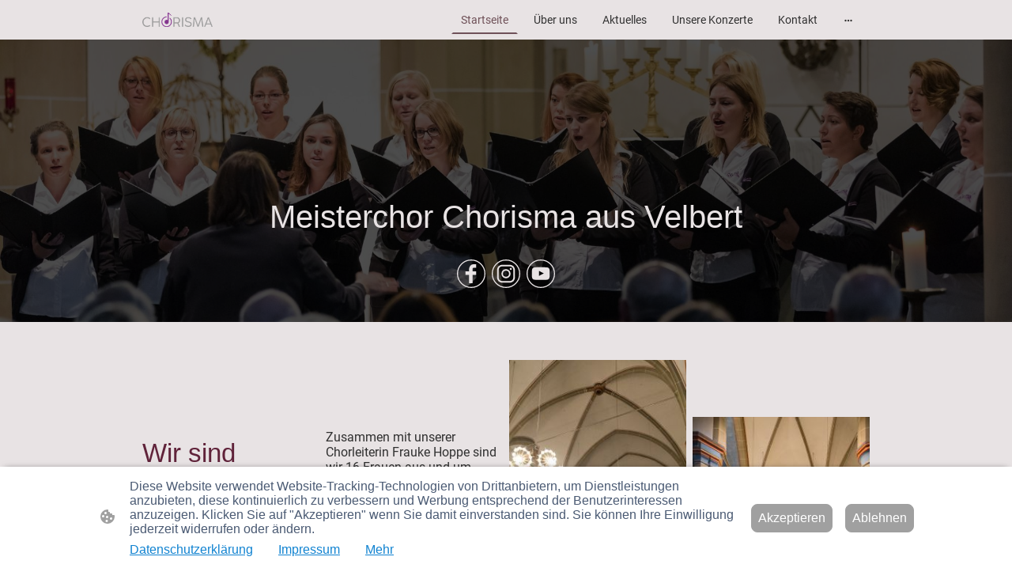

--- FILE ---
content_type: text/html
request_url: https://www.chorisma-velbert.de/
body_size: 29939
content:
<!DOCTYPE html>
<html lang="de">
    <head>
        <title >Meisterchor Chorisma aus Velbert</title>
        <meta key="content" httpEquiv="Content-Type" content="text/html; charset=UTF-8" />
        <meta name="viewport" content="width=device-width, initial-scale=1.0"/>
        <meta name="generator" content=MyWebsite NOW/>
        <meta charset="utf-8" />
        <link rel="stylesheet" href="/-_-/common/styles/style.7c697e81e41b7f64.css">
        <script type="application/ld+json">
                    {"@context":"https://schema.org","@type":"LocalBusiness","telephone":"","url":"https://chorisma-velbert.de","name":"Meisterchor Chorisma","sameAs":["","","https://www.youtube.com/@chorismavelbert2550","https://www.facebook.com/chorisma.velbert/","","https://www.instagram.com/chorisma_velbert/?igshid=YmMyMTA2M2Y%3D"],"email":"info@chorisma-velbert.de"}
                </script><meta  name="description" content="Wir sind 17 Frauen aus und um Velbert, die seit 2008 gemeinsam singen. "/><meta  property="og:image" content="https://chorisma-velbert.de/-_-/res/6204307c-bf83-4f16-8db7-ea85512d77d8/images/files/6204307c-bf83-4f16-8db7-ea85512d77d8/8f9e9a50-611c-4365-a0be-b025a5660458/1200-240/5d2113a0940591848486d34d0e4e23f94d5bc47d"/><link rel="shortcut icon" href="/favicon.ico?v=1753471545743" type="image/x-icon" /><link rel="icon" href="/favicon.ico?v=1753471545743" type="image/x-icon" /><link rel="apple-touch-icon" sizes="180x180" href="/apple-touch-icon.png?v=1753471545743" type="image/png" /><link rel="icon" type="image/png" sizes="32x32" href="/favicon-32x32.png?v=1753471545743" type="image/png" /><link rel="icon" type="image/png" sizes="192x192" href="/android-chrome-192x192.png?v=1753471545743" type="image/png" /><link rel="icon" type="image/png" sizes="16x16" href="/favicon-16x16.png?v=1753471545743" type="image/png" /><link rel="manifest" href="/manifest.json?v=1753471545743" />
        <style>:root {--font-family:Roboto;--font-size:16px;--font-weight:normal;--word-wrap:break-word;--overflow-wrap:break-word;--font-style:normal;--text-decoration:none;--letter-spacing:normal;--line-height:normal;--text-transform:none;--font-family-button:Roboto;--font-size-button:16px;--font-weight-button:normal;--word-wrap-button:break-word;--overflow-wrap-button:break-word;--font-style-button:normal;--text-decoration-button:none;--letter-spacing-button:normal;--line-height-button:normal;--text-transform-button:none;--button-background-color:#60233a;--button-color-primary:#e8e3e4;--button-color-link:#60233a;--button-color-ghost:#60233a;--form-button-palette-color:#60233a;--form-body-text-color:#303030;--form-button-contrast-color:#60233a;--form-captcha-bg-color:#fff;--form-captcha-text-color:#000000;--form-contrast-error-color:rgb(255, 176, 176);--form-error-color:rgb(206, 9, 9);--form-error-color-important:rgb(206, 9, 9) !important;--form-higher-button-contrast-color:#e8e3e4;--form-module-active-color-body-text:#303030;--form-module-active-color-button:#60233a;--form-padding:12px 16px;--form-success-color:rgb(0, 124, 0);--form-module-active-color-body-text-fade-02:rgba(48, 48, 48, 0.2);--form-module-active-color-body-text-fade-01:rgba(48, 48, 48, 0.1);--form-button-contrast-color-fade-01:rgba(96, 35, 58, 0.1);--form-button-contrast-color-fade-09:rgba(96, 35, 58, 0.9);--form-button-palette-color-fade-09:rgba(96, 35, 58, 0.9);--form-checkbox-svg:url('[data-uri]');--form-checkbox-size:16px;--form-checkbox-icon-size:20px}    .formCapOverlay {        position: fixed;        z-index: 1000;        left: 0;        top: 0;        width: 100%;        height: 100%;        background-color: rgba(0, 0, 0, 0.65);        display: none;    }    .showElement {        display: block;    }    .hideElement {        display: none;    }    .refreshBtn {        cursor: pointer;        opacity: 0.5;    }    .capSendBtn {        align-self: center;        margin: 24px 0;    }    .capImgContainer {        width: 133px;        height: 50px;        overflow: hidden;        margin-right: 8px;    }    .capContainer + input {        min-width: 310px;    }    .formCapModal {        background-color: rgb(255,255,255);        position: fixed;        left: 50%;        top: 50%;        transform: translate(-50%, -50%);        padding: 0 32px;        pointer-events: none;        opacity: 0;        transition: all 300ms ease-in-out;        z-index: 1001;    }    .showModal {        opacity: 1;        pointer-events: auto;    }    .formCapContainer {        display: flex;        flex-direction: column;        text-align: center;    }    .comboContainer {        display: flex;        align-items: center;        justify-content: space-around;        flex-wrap: wrap;    }    .capContainer {        display: flex;        align-items: center;    }    .error {        color: rgb(206, 9, 9);        border-color: rgb(206,9,9);    }    .loader {        display: inline-block;        width: 80px;        height: 80px;        position: absolute;        top: 50%;        left: 50%;        transform: translate(-50%, -50%);    }    .loader:after {        content: " ";        display: block;        width: 64px;        height: 64px;        margin: 8px;        border-radius: 50%;        border: 6px solid #000;        border-color: #000 transparent #000 transparent;        animation: loader 1.2s linear infinite;    }    @keyframes loader {        0% {            transform: rotate(0deg);        }        100% {            transform: rotate(360deg);        }    }    </style><style>@font-face {                src: url("/-_-/common/fonts/Roboto-latin_latin-ext-regular.eot");                src: local("Roboto Regular"), local("Roboto-Regular");                src: url("/-_-/common/fonts/Roboto-latin_latin-ext-regular.eot?#iefix") format("embedded-opentype");                src: url("/-_-/common/fonts/Roboto-latin_latin-ext-regular.woff2") format("woff2");                src: url("/-_-/common/fonts/Roboto-latin_latin-ext-regular.woff") format("woff");                src: url("/-_-/common/fonts/Roboto-latin_latin-ext-regular.ttf") format("truetype");                src: url("/-_-/common/fonts/Roboto-latin_latin-ext-regular.svg#Roboto") format("svg");                font-family: Roboto;                font-style: normal;                font-weight: 400;                src: url("/-_-/common/fonts/Roboto-latin_latin-ext-regular.woff") format("woff");                }                @font-face {                src: url("/-_-/common/fonts/Roboto-latin_latin-ext-italic.eot");                src: local("Roboto Italic"), local("Roboto-Italic");                src: url("/-_-/common/fonts/Roboto-latin_latin-ext-italic.eot?#iefix") format("embedded-opentype");                src: url("/-_-/common/fonts/Roboto-latin_latin-ext-italic.woff2") format("woff2");                src: url("/-_-/common/fonts/Roboto-latin_latin-ext-italic.woff") format("woff");                src: url("/-_-/common/fonts/Roboto-latin_latin-ext-italic.ttf") format("truetype");                src: url("/-_-/common/fonts/Roboto-latin_latin-ext-italic.svg#Roboto") format("svg");                font-family: Roboto;                font-style: italic;                font-weight: 400;                src: url("/-_-/common/fonts/Roboto-latin_latin-ext-italic.woff") format("woff");                }                @font-face {                src: url("/-_-/common/fonts/Roboto-latin_latin-ext-500.eot");                src: local("Roboto Medium"), local("Roboto-Medium");                src: url("/-_-/common/fonts/Roboto-latin_latin-ext-500.eot?#iefix") format("embedded-opentype");                src: url("/-_-/common/fonts/Roboto-latin_latin-ext-500.woff2") format("woff2");                src: url("/-_-/common/fonts/Roboto-latin_latin-ext-500.woff") format("woff");                src: url("/-_-/common/fonts/Roboto-latin_latin-ext-500.ttf") format("truetype");                src: url("/-_-/common/fonts/Roboto-latin_latin-ext-500.svg#Roboto") format("svg");                font-family: Roboto;                font-style: normal;                font-weight: 500;                src: url("/-_-/common/fonts/Roboto-latin_latin-ext-500.woff") format("woff");                }                @font-face {                src: url("/-_-/common/fonts/Roboto-latin_latin-ext-700.eot");                src: local("Roboto Bold"), local("Roboto-Bold");                src: url("/-_-/common/fonts/Roboto-latin_latin-ext-700.eot?#iefix") format("embedded-opentype");                src: url("/-_-/common/fonts/Roboto-latin_latin-ext-700.woff2") format("woff2");                src: url("/-_-/common/fonts/Roboto-latin_latin-ext-700.woff") format("woff");                src: url("/-_-/common/fonts/Roboto-latin_latin-ext-700.ttf") format("truetype");                src: url("/-_-/common/fonts/Roboto-latin_latin-ext-700.svg#Roboto") format("svg");                font-family: Roboto;                font-style: normal;                font-weight: 700;                src: url("/-_-/common/fonts/Roboto-latin_latin-ext-700.woff") format("woff");                }                @font-face {                src: url("/-_-/common/fonts/Roboto-latin_latin-ext-500italic.eot");                src: local("Roboto MediumItalic"), local("Roboto-MediumItalic");                src: url("/-_-/common/fonts/Roboto-latin_latin-ext-500italic.eot?#iefix") format("embedded-opentype");                src: url("/-_-/common/fonts/Roboto-latin_latin-ext-500italic.woff2") format("woff2");                src: url("/-_-/common/fonts/Roboto-latin_latin-ext-500italic.woff") format("woff");                src: url("/-_-/common/fonts/Roboto-latin_latin-ext-500italic.ttf") format("truetype");                src: url("/-_-/common/fonts/Roboto-latin_latin-ext-500italic.svg#Roboto") format("svg");                font-family: Roboto;                font-style: italic;                font-weight: 500;                src: url("/-_-/common/fonts/Roboto-latin_latin-ext-500italic.woff") format("woff");                }                @font-face {                src: url("/-_-/common/fonts/Roboto-latin_latin-ext-700italic.eot");                src: local("Roboto BoldItalic"), local("Roboto-BoldItalic");                src: url("/-_-/common/fonts/Roboto-latin_latin-ext-700italic.eot?#iefix") format("embedded-opentype");                src: url("/-_-/common/fonts/Roboto-latin_latin-ext-700italic.woff2") format("woff2");                src: url("/-_-/common/fonts/Roboto-latin_latin-ext-700italic.woff") format("woff");                src: url("/-_-/common/fonts/Roboto-latin_latin-ext-700italic.ttf") format("truetype");                src: url("/-_-/common/fonts/Roboto-latin_latin-ext-700italic.svg#Roboto") format("svg");                font-family: Roboto;                font-style: italic;                font-weight: 700;                src: url("/-_-/common/fonts/Roboto-latin_latin-ext-700italic.woff") format("woff");                }                </style><style>        .accessNavigationLink {            font-family: 'Open Sans', sans-serif;            border-radius: 8px;            text-align: center;            padding: 13px 0;            color: #0000ff;            font-size: 16px;            font-weight: 700;            width: 100%;            top:-50px;            position: absolute;            text-decoration: none;        }        .accessNavigationLink:focus-visible {            top:5px;            outline: 2px solid #0000ff;            outline-offset: 2px;            box-shadow: 0 0 0 2px #ffffff;            left:6px;            width:calc(100% - 6px);            position:static;            display: block;            margin-top: 5px;            margin-left: 6px;            background-color: #ffffff;        }        .accessNavigationList{            margin:0;            list-style:none;            padding:0;            z-index:1;            position:relative;        }    </style><style>.theming-theme-accent1-sticky {                color: #60233a !important;            }            .theming-theme-accent2-sticky {                color: #6f5158 !important;            }            .theming-theme-accent3-sticky {                color: #020202 !important;            }            .theming-theme-light-sticky {                color: #9d7d84 !important;            }            .theming-theme-dark-sticky {                color: #303030 !important;            }            .theming-basic-Grey-sticky {                color: #777777 !important;            }            .theming-basic-Red-sticky {                color: #e0110c !important;            }            .theming-basic-Orange-sticky {                color: #d56504 !important;            }            .theming-basic-Yellow-sticky {                color: #a38100 !important;            }            .theming-basic-Green-sticky {                color: #258d14 !important;            }            .theming-basic-Cyan-sticky {                color: #0092ae !important;            }            .theming-basic-Blue-sticky {                color: #1414c9 !important;            }            .theming-basic-Purple-sticky {                color: #941196 !important;            }            </style><style>@media (min-width: 768px) and (max-width: 1023.95px){                    .grid-row-b7f5b2af-152e-4ea7-af84-8da8be9b07da {                        padding: 8px !important;flex-direction: column !important;                    }                }</style><style>@media (min-width: 0px) and (max-width: 767.95px){                    .grid-row-93169319-7ee6-48c1-a87d-d54607e03f07 {                        align-items: flex-start !important;                    }                }@media (min-width: 768px) and (max-width: 1023.95px){                    .grid-row-93169319-7ee6-48c1-a87d-d54607e03f07 {                        align-items: flex-start !important;                    }                }</style><style></style><style>.logo-f7f1ba7f-392f-42bd-a1a4-653400148c4f .theming-theme-accent1 {                color: #60233a !important;            }            .logo-f7f1ba7f-392f-42bd-a1a4-653400148c4f .theming-theme-accent2 {                color: #6f5158 !important;            }            .logo-f7f1ba7f-392f-42bd-a1a4-653400148c4f .theming-theme-accent3 {                color: #020202 !important;            }            .logo-f7f1ba7f-392f-42bd-a1a4-653400148c4f .theming-theme-light {                color: #9d7d84 !important;            }            .logo-f7f1ba7f-392f-42bd-a1a4-653400148c4f .theming-theme-dark {                color: #303030 !important;            }            .logo-f7f1ba7f-392f-42bd-a1a4-653400148c4f .theming-basic-Grey {                color: #777777 !important;            }            .logo-f7f1ba7f-392f-42bd-a1a4-653400148c4f .theming-basic-Red {                color: #e0110c !important;            }            .logo-f7f1ba7f-392f-42bd-a1a4-653400148c4f .theming-basic-Orange {                color: #d56504 !important;            }            .logo-f7f1ba7f-392f-42bd-a1a4-653400148c4f .theming-basic-Yellow {                color: #a38100 !important;            }            .logo-f7f1ba7f-392f-42bd-a1a4-653400148c4f .theming-basic-Green {                color: #258d14 !important;            }            .logo-f7f1ba7f-392f-42bd-a1a4-653400148c4f .theming-basic-Cyan {                color: #0092ae !important;            }            .logo-f7f1ba7f-392f-42bd-a1a4-653400148c4f .theming-basic-Blue {                color: #1414c9 !important;            }            .logo-f7f1ba7f-392f-42bd-a1a4-653400148c4f .theming-basic-Purple {                color: #941196 !important;            }            </style><style>@media (min-width: 0px) and (max-width: 767.95px){                    .module-container-6b4fe445-1a0e-4687-892e-627417e7799e {                        display: none !important;                    }                }@media (min-width: 768px) and (max-width: 1023.95px){                    .module-container-6b4fe445-1a0e-4687-892e-627417e7799e {                        display: none !important;                    }                }</style><style>@media (min-width: 0px) and (max-width: 767.95px){                    .module-container-7a262827-06a3-4e4f-a050-5f26be7ccf18 {                        min-height: 16px !important;                    }                }@media (min-width: 768px) and (max-width: 1023.95px){                    .module-container-7a262827-06a3-4e4f-a050-5f26be7ccf18 {                        min-height: 16px !important;                    }                }</style><style>@media (min-width: 768px) and (max-width: 1023.95px){                    .grid-row-58345128-665c-4924-a337-8cfee45f46c1 {                        order: -1 !important;                    }                }@media (min-width: 1024px){                    .grid-row-58345128-665c-4924-a337-8cfee45f46c1 {                        order: -1 !important;                    }                }</style><style></style><style></style><style>.heading-module-6c7a4fc4-6e56-4ddf-8381-7bbd1432880a .theming-theme-accent1 {                color: #8b3656 !important;            }            .heading-module-6c7a4fc4-6e56-4ddf-8381-7bbd1432880a .theming-theme-accent2 {                color: #6f5158 !important;            }            .heading-module-6c7a4fc4-6e56-4ddf-8381-7bbd1432880a .theming-theme-accent3 {                color: #545454 !important;            }            .heading-module-6c7a4fc4-6e56-4ddf-8381-7bbd1432880a .theming-theme-light {                color: #e8e3e4 !important;            }            .heading-module-6c7a4fc4-6e56-4ddf-8381-7bbd1432880a .theming-theme-dark {                color: #545454 !important;            }            .heading-module-6c7a4fc4-6e56-4ddf-8381-7bbd1432880a .theming-basic-Grey {                color: #777777 !important;            }            .heading-module-6c7a4fc4-6e56-4ddf-8381-7bbd1432880a .theming-basic-Red {                color: #e0110c !important;            }            .heading-module-6c7a4fc4-6e56-4ddf-8381-7bbd1432880a .theming-basic-Orange {                color: #e96f05 !important;            }            .heading-module-6c7a4fc4-6e56-4ddf-8381-7bbd1432880a .theming-basic-Yellow {                color: #f2c200 !important;            }            .heading-module-6c7a4fc4-6e56-4ddf-8381-7bbd1432880a .theming-basic-Green {                color: #258d14 !important;            }            .heading-module-6c7a4fc4-6e56-4ddf-8381-7bbd1432880a .theming-basic-Cyan {                color: #00bbde !important;            }            .heading-module-6c7a4fc4-6e56-4ddf-8381-7bbd1432880a .theming-basic-Blue {                color: #2d2df1 !important;            }            .heading-module-6c7a4fc4-6e56-4ddf-8381-7bbd1432880a .theming-basic-Purple {                color: #941196 !important;            }            </style><style></style><style>@media (min-width: 768px) and (max-width: 1023.95px){                    .grid-column-05c2d93d-e7a4-4289-bc85-2e6c74127ea6 {                        padding-top: 80px !important;                    }                }@media (min-width: 1024px){                    .grid-column-05c2d93d-e7a4-4289-bc85-2e6c74127ea6 {                        padding-top: 80px !important;                    }                }</style><style>.heading-module-c975e0d0-0efa-464c-a67d-c62df57c30c9 .theming-theme-accent1 {                color: #60233a !important;            }            .heading-module-c975e0d0-0efa-464c-a67d-c62df57c30c9 .theming-theme-accent2 {                color: #6f5158 !important;            }            .heading-module-c975e0d0-0efa-464c-a67d-c62df57c30c9 .theming-theme-accent3 {                color: #020202 !important;            }            .heading-module-c975e0d0-0efa-464c-a67d-c62df57c30c9 .theming-theme-light {                color: #9d7d84 !important;            }            .heading-module-c975e0d0-0efa-464c-a67d-c62df57c30c9 .theming-theme-dark {                color: #303030 !important;            }            .heading-module-c975e0d0-0efa-464c-a67d-c62df57c30c9 .theming-basic-Grey {                color: #777777 !important;            }            .heading-module-c975e0d0-0efa-464c-a67d-c62df57c30c9 .theming-basic-Red {                color: #e0110c !important;            }            .heading-module-c975e0d0-0efa-464c-a67d-c62df57c30c9 .theming-basic-Orange {                color: #d56504 !important;            }            .heading-module-c975e0d0-0efa-464c-a67d-c62df57c30c9 .theming-basic-Yellow {                color: #a38100 !important;            }            .heading-module-c975e0d0-0efa-464c-a67d-c62df57c30c9 .theming-basic-Green {                color: #258d14 !important;            }            .heading-module-c975e0d0-0efa-464c-a67d-c62df57c30c9 .theming-basic-Cyan {                color: #0092ae !important;            }            .heading-module-c975e0d0-0efa-464c-a67d-c62df57c30c9 .theming-basic-Blue {                color: #1414c9 !important;            }            .heading-module-c975e0d0-0efa-464c-a67d-c62df57c30c9 .theming-basic-Purple {                color: #941196 !important;            }            </style><style>@media (min-width: 768px) and (max-width: 1023.95px){                    .grid-column-f306a1c8-951c-4f75-813a-933d6c870aff {                        padding-top: 80px !important;                    }                }@media (min-width: 1024px){                    .grid-column-f306a1c8-951c-4f75-813a-933d6c870aff {                        padding-top: 80px !important;                    }                }</style><style>.text-08ec64d5-fb91-4a0a-bf84-eed99eae4d6a .theming-theme-accent1 {                color: #60233a !important;            }            .text-08ec64d5-fb91-4a0a-bf84-eed99eae4d6a .theming-theme-accent2 {                color: #6f5158 !important;            }            .text-08ec64d5-fb91-4a0a-bf84-eed99eae4d6a .theming-theme-accent3 {                color: #020202 !important;            }            .text-08ec64d5-fb91-4a0a-bf84-eed99eae4d6a .theming-theme-light {                color: #9d7d84 !important;            }            .text-08ec64d5-fb91-4a0a-bf84-eed99eae4d6a .theming-theme-dark {                color: #303030 !important;            }            .text-08ec64d5-fb91-4a0a-bf84-eed99eae4d6a .theming-basic-Grey {                color: #777777 !important;            }            .text-08ec64d5-fb91-4a0a-bf84-eed99eae4d6a .theming-basic-Red {                color: #e0110c !important;            }            .text-08ec64d5-fb91-4a0a-bf84-eed99eae4d6a .theming-basic-Orange {                color: #d56504 !important;            }            .text-08ec64d5-fb91-4a0a-bf84-eed99eae4d6a .theming-basic-Yellow {                color: #a38100 !important;            }            .text-08ec64d5-fb91-4a0a-bf84-eed99eae4d6a .theming-basic-Green {                color: #258d14 !important;            }            .text-08ec64d5-fb91-4a0a-bf84-eed99eae4d6a .theming-basic-Cyan {                color: #0092ae !important;            }            .text-08ec64d5-fb91-4a0a-bf84-eed99eae4d6a .theming-basic-Blue {                color: #1414c9 !important;            }            .text-08ec64d5-fb91-4a0a-bf84-eed99eae4d6a .theming-basic-Purple {                color: #941196 !important;            }            </style><style>.text-f4c8b9bd-1732-4e79-a671-07d1ebfb2496 .theming-theme-accent1 {                color: #60233a !important;            }            .text-f4c8b9bd-1732-4e79-a671-07d1ebfb2496 .theming-theme-accent2 {                color: #6f5158 !important;            }            .text-f4c8b9bd-1732-4e79-a671-07d1ebfb2496 .theming-theme-accent3 {                color: #020202 !important;            }            .text-f4c8b9bd-1732-4e79-a671-07d1ebfb2496 .theming-theme-light {                color: #9d7d84 !important;            }            .text-f4c8b9bd-1732-4e79-a671-07d1ebfb2496 .theming-theme-dark {                color: #303030 !important;            }            .text-f4c8b9bd-1732-4e79-a671-07d1ebfb2496 .theming-basic-Grey {                color: #777777 !important;            }            .text-f4c8b9bd-1732-4e79-a671-07d1ebfb2496 .theming-basic-Red {                color: #e0110c !important;            }            .text-f4c8b9bd-1732-4e79-a671-07d1ebfb2496 .theming-basic-Orange {                color: #d56504 !important;            }            .text-f4c8b9bd-1732-4e79-a671-07d1ebfb2496 .theming-basic-Yellow {                color: #a38100 !important;            }            .text-f4c8b9bd-1732-4e79-a671-07d1ebfb2496 .theming-basic-Green {                color: #258d14 !important;            }            .text-f4c8b9bd-1732-4e79-a671-07d1ebfb2496 .theming-basic-Cyan {                color: #0092ae !important;            }            .text-f4c8b9bd-1732-4e79-a671-07d1ebfb2496 .theming-basic-Blue {                color: #1414c9 !important;            }            .text-f4c8b9bd-1732-4e79-a671-07d1ebfb2496 .theming-basic-Purple {                color: #941196 !important;            }            </style><style>@media (min-width: 0px) and (max-width: 767.95px){                    .grid-column-ea33d7bc-f911-405b-9cd9-2da165dc3264 {                        padding-top: 32px !important;                    }                }@media (min-width: 768px) and (max-width: 1023.95px){                    .grid-column-ea33d7bc-f911-405b-9cd9-2da165dc3264 {                        padding-top: 80px !important;                    }                }@media (min-width: 1024px){                    .grid-column-ea33d7bc-f911-405b-9cd9-2da165dc3264 {                        padding-top: 80px !important;                    }                }</style><style></style><style>.heading-module-db5a03a6-3d1f-49ae-9e7d-7a11646d9118 .theming-theme-accent1 {                color: #e4a0b4 !important;            }            .heading-module-db5a03a6-3d1f-49ae-9e7d-7a11646d9118 .theming-theme-accent2 {                color: #c3adb2 !important;            }            .heading-module-db5a03a6-3d1f-49ae-9e7d-7a11646d9118 .theming-theme-accent3 {                color: #020202 !important;            }            .heading-module-db5a03a6-3d1f-49ae-9e7d-7a11646d9118 .theming-theme-light {                color: #e8e3e4 !important;            }            .heading-module-db5a03a6-3d1f-49ae-9e7d-7a11646d9118 .theming-theme-dark {                color: #b3b3b3 !important;            }            .heading-module-db5a03a6-3d1f-49ae-9e7d-7a11646d9118 .theming-basic-Grey {                color: #b3b3b3 !important;            }            .heading-module-db5a03a6-3d1f-49ae-9e7d-7a11646d9118 .theming-basic-Red {                color: #fd9695 !important;            }            .heading-module-db5a03a6-3d1f-49ae-9e7d-7a11646d9118 .theming-basic-Orange {                color: #ff986d !important;            }            .heading-module-db5a03a6-3d1f-49ae-9e7d-7a11646d9118 .theming-basic-Yellow {                color: #f2c200 !important;            }            .heading-module-db5a03a6-3d1f-49ae-9e7d-7a11646d9118 .theming-basic-Green {                color: #3acd22 !important;            }            .heading-module-db5a03a6-3d1f-49ae-9e7d-7a11646d9118 .theming-basic-Cyan {                color: #00c3e7 !important;            }            .heading-module-db5a03a6-3d1f-49ae-9e7d-7a11646d9118 .theming-basic-Blue {                color: #ababfb !important;            }            .heading-module-db5a03a6-3d1f-49ae-9e7d-7a11646d9118 .theming-basic-Purple {                color: #f988fc !important;            }            </style><style></style><style>@media (min-width: 768px) and (max-width: 1023.95px){                    .grid-column-6ed6f479-f31b-4905-bed2-2f09819e94eb {                        padding-right: 16px !important;                    }                }@media (min-width: 1024px){                    .grid-column-6ed6f479-f31b-4905-bed2-2f09819e94eb {                        padding-right: 16px !important;                    }                }</style><style></style><style></style><style></style><style></style><style>.heading-module-8d29cbaa-84d2-4aa5-874f-275a9c36a3c6 .theming-theme-accent1 {                color: #e4a0b4 !important;            }            .heading-module-8d29cbaa-84d2-4aa5-874f-275a9c36a3c6 .theming-theme-accent2 {                color: #c3adb2 !important;            }            .heading-module-8d29cbaa-84d2-4aa5-874f-275a9c36a3c6 .theming-theme-accent3 {                color: #020202 !important;            }            .heading-module-8d29cbaa-84d2-4aa5-874f-275a9c36a3c6 .theming-theme-light {                color: #e8e3e4 !important;            }            .heading-module-8d29cbaa-84d2-4aa5-874f-275a9c36a3c6 .theming-theme-dark {                color: #b3b3b3 !important;            }            .heading-module-8d29cbaa-84d2-4aa5-874f-275a9c36a3c6 .theming-basic-Grey {                color: #b3b3b3 !important;            }            .heading-module-8d29cbaa-84d2-4aa5-874f-275a9c36a3c6 .theming-basic-Red {                color: #fd9695 !important;            }            .heading-module-8d29cbaa-84d2-4aa5-874f-275a9c36a3c6 .theming-basic-Orange {                color: #ff986d !important;            }            .heading-module-8d29cbaa-84d2-4aa5-874f-275a9c36a3c6 .theming-basic-Yellow {                color: #f2c200 !important;            }            .heading-module-8d29cbaa-84d2-4aa5-874f-275a9c36a3c6 .theming-basic-Green {                color: #3acd22 !important;            }            .heading-module-8d29cbaa-84d2-4aa5-874f-275a9c36a3c6 .theming-basic-Cyan {                color: #00c3e7 !important;            }            .heading-module-8d29cbaa-84d2-4aa5-874f-275a9c36a3c6 .theming-basic-Blue {                color: #ababfb !important;            }            .heading-module-8d29cbaa-84d2-4aa5-874f-275a9c36a3c6 .theming-basic-Purple {                color: #f988fc !important;            }            </style><style>.text-46fecabd-69a1-4848-a945-9e9783fc7ba2 .theming-theme-accent1 {                color: #e4a0b4 !important;            }            .text-46fecabd-69a1-4848-a945-9e9783fc7ba2 .theming-theme-accent2 {                color: #c3adb2 !important;            }            .text-46fecabd-69a1-4848-a945-9e9783fc7ba2 .theming-theme-accent3 {                color: #020202 !important;            }            .text-46fecabd-69a1-4848-a945-9e9783fc7ba2 .theming-theme-light {                color: #e8e3e4 !important;            }            .text-46fecabd-69a1-4848-a945-9e9783fc7ba2 .theming-theme-dark {                color: #b3b3b3 !important;            }            .text-46fecabd-69a1-4848-a945-9e9783fc7ba2 .theming-basic-Grey {                color: #b3b3b3 !important;            }            .text-46fecabd-69a1-4848-a945-9e9783fc7ba2 .theming-basic-Red {                color: #fd9695 !important;            }            .text-46fecabd-69a1-4848-a945-9e9783fc7ba2 .theming-basic-Orange {                color: #ff986d !important;            }            .text-46fecabd-69a1-4848-a945-9e9783fc7ba2 .theming-basic-Yellow {                color: #f2c200 !important;            }            .text-46fecabd-69a1-4848-a945-9e9783fc7ba2 .theming-basic-Green {                color: #3acd22 !important;            }            .text-46fecabd-69a1-4848-a945-9e9783fc7ba2 .theming-basic-Cyan {                color: #00c3e7 !important;            }            .text-46fecabd-69a1-4848-a945-9e9783fc7ba2 .theming-basic-Blue {                color: #ababfb !important;            }            .text-46fecabd-69a1-4848-a945-9e9783fc7ba2 .theming-basic-Purple {                color: #f988fc !important;            }            </style><style></style><style>@media (min-width: 768px) and (max-width: 1023.95px){                    .grid-column-efa9dfaf-350b-40dc-843f-0dc5e5f61606 {                        padding-right: 16px !important;                    }                }@media (min-width: 1024px){                    .grid-column-efa9dfaf-350b-40dc-843f-0dc5e5f61606 {                        padding-right: 16px !important;                    }                }</style><style></style><style></style><style></style><style></style><style></style><style>.heading-module-5ff8c985-af26-4cd5-9f4e-b7deac239281 .theming-theme-accent1 {                color: #60233a !important;            }            .heading-module-5ff8c985-af26-4cd5-9f4e-b7deac239281 .theming-theme-accent2 {                color: #6f5158 !important;            }            .heading-module-5ff8c985-af26-4cd5-9f4e-b7deac239281 .theming-theme-accent3 {                color: #020202 !important;            }            .heading-module-5ff8c985-af26-4cd5-9f4e-b7deac239281 .theming-theme-light {                color: #9d7d84 !important;            }            .heading-module-5ff8c985-af26-4cd5-9f4e-b7deac239281 .theming-theme-dark {                color: #303030 !important;            }            .heading-module-5ff8c985-af26-4cd5-9f4e-b7deac239281 .theming-basic-Grey {                color: #777777 !important;            }            .heading-module-5ff8c985-af26-4cd5-9f4e-b7deac239281 .theming-basic-Red {                color: #e0110c !important;            }            .heading-module-5ff8c985-af26-4cd5-9f4e-b7deac239281 .theming-basic-Orange {                color: #d56504 !important;            }            .heading-module-5ff8c985-af26-4cd5-9f4e-b7deac239281 .theming-basic-Yellow {                color: #a38100 !important;            }            .heading-module-5ff8c985-af26-4cd5-9f4e-b7deac239281 .theming-basic-Green {                color: #258d14 !important;            }            .heading-module-5ff8c985-af26-4cd5-9f4e-b7deac239281 .theming-basic-Cyan {                color: #0092ae !important;            }            .heading-module-5ff8c985-af26-4cd5-9f4e-b7deac239281 .theming-basic-Blue {                color: #1414c9 !important;            }            .heading-module-5ff8c985-af26-4cd5-9f4e-b7deac239281 .theming-basic-Purple {                color: #941196 !important;            }            </style><style>.text-4f7a3977-a923-4c36-960d-d5ca42f65945 .theming-theme-accent1 {                color: #60233a !important;            }            .text-4f7a3977-a923-4c36-960d-d5ca42f65945 .theming-theme-accent2 {                color: #6f5158 !important;            }            .text-4f7a3977-a923-4c36-960d-d5ca42f65945 .theming-theme-accent3 {                color: #020202 !important;            }            .text-4f7a3977-a923-4c36-960d-d5ca42f65945 .theming-theme-light {                color: #9d7d84 !important;            }            .text-4f7a3977-a923-4c36-960d-d5ca42f65945 .theming-theme-dark {                color: #303030 !important;            }            .text-4f7a3977-a923-4c36-960d-d5ca42f65945 .theming-basic-Grey {                color: #777777 !important;            }            .text-4f7a3977-a923-4c36-960d-d5ca42f65945 .theming-basic-Red {                color: #e0110c !important;            }            .text-4f7a3977-a923-4c36-960d-d5ca42f65945 .theming-basic-Orange {                color: #d56504 !important;            }            .text-4f7a3977-a923-4c36-960d-d5ca42f65945 .theming-basic-Yellow {                color: #a38100 !important;            }            .text-4f7a3977-a923-4c36-960d-d5ca42f65945 .theming-basic-Green {                color: #258d14 !important;            }            .text-4f7a3977-a923-4c36-960d-d5ca42f65945 .theming-basic-Cyan {                color: #0092ae !important;            }            .text-4f7a3977-a923-4c36-960d-d5ca42f65945 .theming-basic-Blue {                color: #1414c9 !important;            }            .text-4f7a3977-a923-4c36-960d-d5ca42f65945 .theming-basic-Purple {                color: #941196 !important;            }            </style><style></style><style></style><style>.heading-module-1867b959-31be-41ad-8eda-25fcdd06535c .theming-theme-accent1 {                color: #d96890 !important;            }            .heading-module-1867b959-31be-41ad-8eda-25fcdd06535c .theming-theme-accent2 {                color: #a9838c !important;            }            .heading-module-1867b959-31be-41ad-8eda-25fcdd06535c .theming-theme-accent3 {                color: #8d8d8d !important;            }            .heading-module-1867b959-31be-41ad-8eda-25fcdd06535c .theming-theme-light {                color: #e8e3e4 !important;            }            .heading-module-1867b959-31be-41ad-8eda-25fcdd06535c .theming-theme-dark {                color: #8d8d8d !important;            }            .heading-module-1867b959-31be-41ad-8eda-25fcdd06535c .theming-basic-Grey {                color: #8d8d8d !important;            }            .heading-module-1867b959-31be-41ad-8eda-25fcdd06535c .theming-basic-Red {                color: #fd4d4b !important;            }            .heading-module-1867b959-31be-41ad-8eda-25fcdd06535c .theming-basic-Orange {                color: #e96f05 !important;            }            .heading-module-1867b959-31be-41ad-8eda-25fcdd06535c .theming-basic-Yellow {                color: #f2c200 !important;            }            .heading-module-1867b959-31be-41ad-8eda-25fcdd06535c .theming-basic-Green {                color: #2ca319 !important;            }            .heading-module-1867b959-31be-41ad-8eda-25fcdd06535c .theming-basic-Cyan {                color: #00bbde !important;            }            .heading-module-1867b959-31be-41ad-8eda-25fcdd06535c .theming-basic-Blue {                color: #7f7ff9 !important;            }            .heading-module-1867b959-31be-41ad-8eda-25fcdd06535c .theming-basic-Purple {                color: #f223f5 !important;            }            </style><style>.text-d232cd13-0de4-4bb2-9262-08f83df01534 .theming-theme-accent1 {                color: #d96890 !important;            }            .text-d232cd13-0de4-4bb2-9262-08f83df01534 .theming-theme-accent2 {                color: #a9838c !important;            }            .text-d232cd13-0de4-4bb2-9262-08f83df01534 .theming-theme-accent3 {                color: #8d8d8d !important;            }            .text-d232cd13-0de4-4bb2-9262-08f83df01534 .theming-theme-light {                color: #e8e3e4 !important;            }            .text-d232cd13-0de4-4bb2-9262-08f83df01534 .theming-theme-dark {                color: #8d8d8d !important;            }            .text-d232cd13-0de4-4bb2-9262-08f83df01534 .theming-basic-Grey {                color: #8d8d8d !important;            }            .text-d232cd13-0de4-4bb2-9262-08f83df01534 .theming-basic-Red {                color: #fd4d4b !important;            }            .text-d232cd13-0de4-4bb2-9262-08f83df01534 .theming-basic-Orange {                color: #e96f05 !important;            }            .text-d232cd13-0de4-4bb2-9262-08f83df01534 .theming-basic-Yellow {                color: #f2c200 !important;            }            .text-d232cd13-0de4-4bb2-9262-08f83df01534 .theming-basic-Green {                color: #2ca319 !important;            }            .text-d232cd13-0de4-4bb2-9262-08f83df01534 .theming-basic-Cyan {                color: #00bbde !important;            }            .text-d232cd13-0de4-4bb2-9262-08f83df01534 .theming-basic-Blue {                color: #7f7ff9 !important;            }            .text-d232cd13-0de4-4bb2-9262-08f83df01534 .theming-basic-Purple {                color: #f223f5 !important;            }            </style><style></style><style>.logo-4b700556-1943-4a02-b73f-2c4ab2f1a0ff .theming-theme-accent1 {                color: #60233a !important;            }            .logo-4b700556-1943-4a02-b73f-2c4ab2f1a0ff .theming-theme-accent2 {                color: #6f5158 !important;            }            .logo-4b700556-1943-4a02-b73f-2c4ab2f1a0ff .theming-theme-accent3 {                color: #020202 !important;            }            .logo-4b700556-1943-4a02-b73f-2c4ab2f1a0ff .theming-theme-light {                color: #9d7d84 !important;            }            .logo-4b700556-1943-4a02-b73f-2c4ab2f1a0ff .theming-theme-dark {                color: #303030 !important;            }            .logo-4b700556-1943-4a02-b73f-2c4ab2f1a0ff .theming-basic-Grey {                color: #777777 !important;            }            .logo-4b700556-1943-4a02-b73f-2c4ab2f1a0ff .theming-basic-Red {                color: #e0110c !important;            }            .logo-4b700556-1943-4a02-b73f-2c4ab2f1a0ff .theming-basic-Orange {                color: #d56504 !important;            }            .logo-4b700556-1943-4a02-b73f-2c4ab2f1a0ff .theming-basic-Yellow {                color: #a38100 !important;            }            .logo-4b700556-1943-4a02-b73f-2c4ab2f1a0ff .theming-basic-Green {                color: #258d14 !important;            }            .logo-4b700556-1943-4a02-b73f-2c4ab2f1a0ff .theming-basic-Cyan {                color: #0092ae !important;            }            .logo-4b700556-1943-4a02-b73f-2c4ab2f1a0ff .theming-basic-Blue {                color: #1414c9 !important;            }            .logo-4b700556-1943-4a02-b73f-2c4ab2f1a0ff .theming-basic-Purple {                color: #941196 !important;            }            </style><style>@media (min-width: 0px) and (max-width: 767.95px){                    .grid-column-e233e2c9-83a1-46a2-9c22-13e7e75cebcc {                        padding-bottom: 24px !important;                    }                }@media (min-width: 768px) and (max-width: 1023.95px){                    .grid-column-e233e2c9-83a1-46a2-9c22-13e7e75cebcc {                        padding-bottom: 24px !important;                    }                }</style><style>@media (min-width: 0px) and (max-width: 767.95px){                    .module-container-6a81f3f6-498f-4c58-9f08-6d49d4aa43ba {                        padding-left: 32px !important;padding-right: 32px !important;                    }                }@media (min-width: 768px) and (max-width: 1023.95px){                    .module-container-6a81f3f6-498f-4c58-9f08-6d49d4aa43ba {                        padding-left: 32px !important;padding-right: 32px !important;                    }                }</style><style>@media (min-width: 0px) and (max-width: 767.95px){                    .module-container-09cbc0c7-9c11-4e9d-82c7-f0dda83b31d2 {                        padding-left: 32px !important;padding-right: 32px !important;                    }                }@media (min-width: 768px) and (max-width: 1023.95px){                    .module-container-09cbc0c7-9c11-4e9d-82c7-f0dda83b31d2 {                        padding-left: 32px !important;padding-right: 32px !important;                    }                }</style>
    </head>
    <body tabIndex="0">
        <div id="root"><div id="page-root" style="--page-background-color:#e8e3e4;--page-color:#303030;--theme-fonts-pair-body-sizes-large-body-size:18px;--theme-fonts-pair-body-sizes-large-button-size:18px;--theme-fonts-pair-body-sizes-small-body-size:14px;--theme-fonts-pair-body-sizes-small-button-size:14px;--theme-fonts-pair-body-sizes-medium-body-size:16px;--theme-fonts-pair-body-sizes-medium-button-size:16px;--theme-fonts-pair-body-family:Roboto;--theme-fonts-pair-heading-sizes-large-h1-size:45px;--theme-fonts-pair-heading-sizes-large-h2-size:37px;--theme-fonts-pair-heading-sizes-large-h3-size:31px;--theme-fonts-pair-heading-sizes-large-h4-size:26px;--theme-fonts-pair-heading-sizes-large-h5-size:22px;--theme-fonts-pair-heading-sizes-large-h6-size:18px;--theme-fonts-pair-heading-sizes-small-h1-size:35px;--theme-fonts-pair-heading-sizes-small-h2-size:29px;--theme-fonts-pair-heading-sizes-small-h3-size:24px;--theme-fonts-pair-heading-sizes-small-h4-size:20px;--theme-fonts-pair-heading-sizes-small-h5-size:16px;--theme-fonts-pair-heading-sizes-small-h6-size:14px;--theme-fonts-pair-heading-sizes-medium-h1-size:40px;--theme-fonts-pair-heading-sizes-medium-h2-size:33px;--theme-fonts-pair-heading-sizes-medium-h3-size:28px;--theme-fonts-pair-heading-sizes-medium-h4-size:23px;--theme-fonts-pair-heading-sizes-medium-h5-size:19px;--theme-fonts-pair-heading-sizes-medium-h6-size:16px;--theme-fonts-pair-heading-family:Arial;--theme-fonts-sizeType:medium;--theme-colors-palette-dark:#303030;--theme-colors-palette-type:custom;--theme-colors-palette-light:#e8e3e4;--theme-colors-palette-accent1:#60233a;--theme-colors-palette-accent2:#6f5158;--theme-colors-palette-accent3:#020202;--theme-colors-contrast:medium;--theme-colors-variation:1px;--theme-colors-luminosity:light;--theme-colors-availablePalettes-0-dark:#303030;--theme-colors-availablePalettes-0-type:custom;--theme-colors-availablePalettes-0-light:#e8e3e4;--theme-colors-availablePalettes-0-accent1:#60233a;--theme-colors-availablePalettes-0-accent2:#6f5158;--theme-colors-availablePalettes-0-accent3:#020202;--theme-colors-availablePalettes-1-dark:#444444;--theme-colors-availablePalettes-1-type:template;--theme-colors-availablePalettes-1-light:#fafafa;--theme-colors-availablePalettes-1-accent1:#e2e2e2;--theme-colors-availablePalettes-1-accent2:#00667b;--theme-colors-availablePalettes-1-accent3:#444444;--theme-spacing-type:small;--theme-spacing-unit:4px;--theme-spacing-units-large:16px;--theme-spacing-units-small:4px;--theme-spacing-units-medium:8px;--theme-geometry-set-name:rectangle;--theme-geometry-set-homepagePattern-footer-0-image-name:rectangle;--theme-geometry-set-homepagePattern-footer-0-section-name:rectangle;--theme-geometry-set-homepagePattern-footer-0-section-height:0px;--theme-geometry-set-homepagePattern-header-0-image-name:rectangle;--theme-geometry-set-homepagePattern-header-0-section-name:rectangle;--theme-geometry-set-homepagePattern-header-0-section-height:0px;--theme-geometry-set-homepagePattern-content-0-image-name:rectangle;--theme-geometry-set-homepagePattern-content-0-section-name:rectangle;--theme-geometry-set-homepagePattern-content-0-section-height:0px;--theme-geometry-set-contentpagePattern-footer-0-image-name:rectangle;--theme-geometry-set-contentpagePattern-footer-0-section-name:rectangle;--theme-geometry-set-contentpagePattern-footer-0-section-height:0px;--theme-geometry-set-contentpagePattern-header-0-image-name:rectangle;--theme-geometry-set-contentpagePattern-header-0-section-name:rectangle;--theme-geometry-set-contentpagePattern-header-0-section-height:0px;--theme-geometry-set-contentpagePattern-content-0-image-name:rectangle;--theme-geometry-set-contentpagePattern-content-0-section-name:rectangle;--theme-geometry-set-contentpagePattern-content-0-section-height:0px;--theme-geometry-lastUpdated:0px;--heading-color-h1:#020202;--font-family-h1:Arial;--font-size-h1:40px;--font-weight-h1:normal;--word-wrap-h1:break-word;--overflow-wrap-h1:break-word;--font-style-h1:normal;--text-decoration-h1:none;--letter-spacing-h1:normal;--line-height-h1:normal;--text-transform-h1:none;--heading-color-h2:#020202;--font-family-h2:Arial;--font-size-h2:33px;--font-weight-h2:normal;--word-wrap-h2:break-word;--overflow-wrap-h2:break-word;--font-style-h2:normal;--text-decoration-h2:none;--letter-spacing-h2:normal;--line-height-h2:normal;--text-transform-h2:none;--heading-color-h3:#020202;--font-family-h3:Arial;--font-size-h3:28px;--font-weight-h3:normal;--word-wrap-h3:break-word;--overflow-wrap-h3:break-word;--font-style-h3:normal;--text-decoration-h3:none;--letter-spacing-h3:normal;--line-height-h3:normal;--text-transform-h3:none;--heading-color-h4:#020202;--font-family-h4:Arial;--font-size-h4:23px;--font-weight-h4:normal;--word-wrap-h4:break-word;--overflow-wrap-h4:break-word;--font-style-h4:normal;--text-decoration-h4:none;--letter-spacing-h4:normal;--line-height-h4:normal;--text-transform-h4:none;--heading-color-h5:#303030;--font-family-h5:Arial;--font-size-h5:19px;--font-weight-h5:normal;--word-wrap-h5:break-word;--overflow-wrap-h5:break-word;--font-style-h5:normal;--text-decoration-h5:none;--letter-spacing-h5:normal;--line-height-h5:normal;--text-transform-h5:none;--heading-color-h6:#303030;--font-family-h6:Arial;--font-size-h6:16px;--font-weight-h6:normal;--word-wrap-h6:break-word;--overflow-wrap-h6:break-word;--font-style-h6:normal;--text-decoration-h6:none;--letter-spacing-h6:normal;--line-height-h6:normal;--text-transform-h6:none;--text-container-color:#303030;--text-container-anchor-color:#020202;--font-family:Roboto;--font-size:16px;--font-weight:normal;--word-wrap:break-word;--overflow-wrap:break-word;--font-style:normal;--text-decoration:none;--letter-spacing:normal;--line-height:normal;--text-transform:none" class="page-root"><header data-zone-type="header" class="section section-root section-geometry section-geometry-rectangle" data-shape="rectangle" style="--heading-color-h1:#020202;--font-family-h1:Arial;--font-size-h1:40px;--font-weight-h1:normal;--word-wrap-h1:break-word;--overflow-wrap-h1:break-word;--font-style-h1:normal;--text-decoration-h1:none;--letter-spacing-h1:normal;--line-height-h1:normal;--text-transform-h1:none;--heading-color-h2:#020202;--font-family-h2:Arial;--font-size-h2:33px;--font-weight-h2:normal;--word-wrap-h2:break-word;--overflow-wrap-h2:break-word;--font-style-h2:normal;--text-decoration-h2:none;--letter-spacing-h2:normal;--line-height-h2:normal;--text-transform-h2:none;--heading-color-h3:#020202;--font-family-h3:Arial;--font-size-h3:28px;--font-weight-h3:normal;--word-wrap-h3:break-word;--overflow-wrap-h3:break-word;--font-style-h3:normal;--text-decoration-h3:none;--letter-spacing-h3:normal;--line-height-h3:normal;--text-transform-h3:none;--heading-color-h4:#020202;--font-family-h4:Arial;--font-size-h4:23px;--font-weight-h4:normal;--word-wrap-h4:break-word;--overflow-wrap-h4:break-word;--font-style-h4:normal;--text-decoration-h4:none;--letter-spacing-h4:normal;--line-height-h4:normal;--text-transform-h4:none;--heading-color-h5:#303030;--font-family-h5:Arial;--font-size-h5:19px;--font-weight-h5:normal;--word-wrap-h5:break-word;--overflow-wrap-h5:break-word;--font-style-h5:normal;--text-decoration-h5:none;--letter-spacing-h5:normal;--line-height-h5:normal;--text-transform-h5:none;--heading-color-h6:#303030;--font-family-h6:Arial;--font-size-h6:16px;--font-weight-h6:normal;--word-wrap-h6:break-word;--overflow-wrap-h6:break-word;--font-style-h6:normal;--text-decoration-h6:none;--letter-spacing-h6:normal;--line-height-h6:normal;--text-transform-h6:none;--text-container-color:#303030;--text-container-anchor-color:#020202;--font-family:Roboto;--font-size:16px;--font-weight:normal;--word-wrap:break-word;--overflow-wrap:break-word;--font-style:normal;--text-decoration:none;--letter-spacing:normal;--line-height:normal;--text-transform:none;--section-geometry:section-geometry-rectangle;--header-height:100%"><div class="section-inner section-edge18Inner" data-styled-section-id="660a54cc-93b0-4689-8fb9-f66c727afef4"></div><div class="section-inner-width section-inner-width-small" style="--section-small-width:960px;--section-medium-width:1280px;--section-large-width:1920px"><div class="section-content"><div class="grid-row-root grid-row-has-rows grid-row-top-level grid-row-b7f5b2af-152e-4ea7-af84-8da8be9b07da" data-top-level="true" style="--grid-row-no-full-width:960px;--grid-row-full-width:1920px;--grid-row-spacing-unit:4px;--grid-row-top-level-padding:16px;--grid-row-top-level-padding-lg:12px"><div class="grid-row-root grid-row-has-columns grid-row-93169319-7ee6-48c1-a87d-d54607e03f07" style="display:flex;flex-flow:row;align-items:center;--grid-row-no-full-width:960px;--grid-row-full-width:1920px;--grid-row-spacing-unit:4px;--grid-row-top-level-padding:16px;--grid-row-top-level-padding-lg:12px"><div class="grid-column-root grid-column-small-6 grid-column-medium-3 grid-column-large-2 grid-column-0e07ed95-6859-4c3a-88f1-3e2875f2cf57" style="flex-flow:row;align-items:center;--grid-column-spacing-unit:4px;--grid-column-vertical-spacing:8px"><div class="module-container-custom module-container-root"><div style="display:flex;justify-content:flex-start"><div style="padding-bottom:12.12175534203356%;width:60.52631578947369%" class="logo-image-container"><a href="/" class="logo-link" aria-label="Seitenlogo"><img src="/-_-/res/6204307c-bf83-4f16-8db7-ea85512d77d8/images/files/6204307c-bf83-4f16-8db7-ea85512d77d8/8f9e9a50-611c-4365-a0be-b025a5660458/384-77/8669facc98747a08e68a8e01897592b549913bcf" srcSet="/-_-/res/6204307c-bf83-4f16-8db7-ea85512d77d8/images/files/6204307c-bf83-4f16-8db7-ea85512d77d8/8f9e9a50-611c-4365-a0be-b025a5660458/160-32/98d404b38f843fc3f09bdabb833ed256d09aaca7 160w,/-_-/res/6204307c-bf83-4f16-8db7-ea85512d77d8/images/files/6204307c-bf83-4f16-8db7-ea85512d77d8/8f9e9a50-611c-4365-a0be-b025a5660458/240-48/b44ca4b3efda3275e79988ef79a96fe27b5517fe 240w,/-_-/res/6204307c-bf83-4f16-8db7-ea85512d77d8/images/files/6204307c-bf83-4f16-8db7-ea85512d77d8/8f9e9a50-611c-4365-a0be-b025a5660458/342-68/392b8aa1cd9f7c400c20d26e238928edafb04fa2 342w,/-_-/res/6204307c-bf83-4f16-8db7-ea85512d77d8/images/files/6204307c-bf83-4f16-8db7-ea85512d77d8/8f9e9a50-611c-4365-a0be-b025a5660458/192-38/2f816c5190e7bd2ed85eed50b1e747bf666a203d 192w,/-_-/res/6204307c-bf83-4f16-8db7-ea85512d77d8/images/files/6204307c-bf83-4f16-8db7-ea85512d77d8/8f9e9a50-611c-4365-a0be-b025a5660458/384-77/8669facc98747a08e68a8e01897592b549913bcf 384w,/-_-/res/6204307c-bf83-4f16-8db7-ea85512d77d8/images/files/6204307c-bf83-4f16-8db7-ea85512d77d8/8f9e9a50-611c-4365-a0be-b025a5660458/188-38/7788b0a7b9bd7385ae90efc99aef931d28fe5e1c 188w" sizes="(min-width: 1024px) 160px,(min-width: 960px) 240px,(min-width: 768px) 25vw,(min-width: 0px) 50vw" alt="Chor Chorisma" class="logo-image"/></a></div></div></div></div><div class="grid-column-root grid-column-small-6 grid-column-medium-9 grid-column-large-10" style="--grid-column-spacing-unit:4px;--grid-column-vertical-spacing:8px"><div style="display:flex;justify-content:flex-end" class="module-container-custom module-container-root module-container-7a262827-06a3-4e4f-a050-5f26be7ccf18"><nav class="navigation-root navigation" style="--font-family:Roboto;--font-size:16px;--font-weight:normal;--word-wrap:break-word;--overflow-wrap:break-word;--font-style:normal;--text-decoration:none;--letter-spacing:normal;--line-height:normal;--text-transform:none;--navigation-background-color:#e8e3e4;--navigation-background-color-active:rgba(111, 81, 88, 0.1);--navigation-background-color-active-second:rgba(111, 81, 88, 0.05);--navigation-color:#303030;--navigation-spacing:8px;--navigation-active-color:#6f5158;--navigation-contrast-color:#e8e3e4;--navigation-label-size:16px;--navigation-mobile-anchor-spacing:6px" aria-label="Kopfzeilen-Navigation"><label for="menuToggleTrigger" aria-label="menuToggleTrigger"></label><input type="checkbox" id="menuToggleTrigger" class="navigation-menu-toggle-trigger"/><div class="navigation-mobile-icons"><svg class="navigation-mobile-icon navigation-menu-icon" xmlns="http://www.w3.org/2000/svg" viewBox="0 0 48 48"><g transform="translate(-32 -27)"><rect width="48" height="6" transform="translate(32 34)"></rect><rect width="48" height="6" transform="translate(32 48)"></rect><rect width="48" height="6" transform="translate(32 62)"></rect></g></svg><svg class="navigation-mobile-icon navigation-close-icon" xmlns="http://www.w3.org/2000/svg" viewBox="0 0 48 48"><g transform="translate(20.464 -51.66) rotate(45)"><rect width="48" height="6" transform="translate(32 48)"></rect><rect width="48" height="6" transform="translate(53 75) rotate(-90)"></rect></g></svg></div><div class="navigation-list"><div class="navigation-menu-item-wrapper"><a data-page-id="5314d014-2ad4-4fd9-b09e-740d57556108" data-shop-page="false" data-shop-subpage-id="false" data-testid="NavigationModule/Page-" href="/" data-navigation-anchor="true" target="_self" rel="noreferrer" class="navigation-item navigation-selected navigation-fill-none navigation-shape-round navigation-label-small"><span>Startseite </span></a><div class="navigation-collapsible-subpages-wrapper"><div class="navigation-collapsible-subpages"><a data-page-id="02ba797e-4c89-4c7a-a94e-1925e66888ff" data-shop-page="false" data-shop-subpage-id="false" data-testid="NavigationModule/Subpage-uber-uns" href="/uber-uns" data-navigation-anchor="true" target="_self" rel="noreferrer" class="navigation-item navigation-fill-none navigation-shape-round navigation-label-small"><span>Über uns </span></a><a data-page-id="5236146c-a2d6-4560-bf02-f5ff20950c20" data-shop-page="false" data-shop-subpage-id="false" data-testid="NavigationModule/Subpage-aktuelles" href="/aktuelles" data-navigation-anchor="true" target="_self" rel="noreferrer" class="navigation-item navigation-fill-none navigation-shape-round navigation-label-small"><span>Aktuelles </span></a><a data-page-id="1d48da84-009d-4b6f-b231-527f81e2c630" data-shop-page="false" data-shop-subpage-id="false" data-testid="NavigationModule/Subpage-unsere-konzerte" href="/unsere-konzerte" data-navigation-anchor="true" target="_self" rel="noreferrer" class="navigation-item navigation-fill-none navigation-shape-round navigation-label-small"><span>Unsere Konzerte </span></a><a data-page-id="5cd39a23-b93a-4256-bcab-276e30e8e7cf" data-shop-page="false" data-shop-subpage-id="false" data-testid="NavigationModule/Subpage-kontakt" href="/kontakt" data-navigation-anchor="true" target="_self" rel="noreferrer" class="navigation-item navigation-fill-none navigation-shape-round navigation-label-small"><span>Kontakt </span></a><a data-page-id="4b8958a1-aa4d-43d2-8305-53e27775dc7c" data-shop-page="false" data-shop-subpage-id="false" data-testid="NavigationModule/Subpage-impressum" href="/impressum" data-navigation-anchor="true" target="_self" rel="noreferrer" class="navigation-item navigation-fill-none navigation-shape-round navigation-label-small"><span>Impressum </span></a><a data-page-id="b4bd610c-cf14-4d6f-8280-7e190b096a88" data-shop-page="false" data-shop-subpage-id="false" data-testid="NavigationModule/Subpage-datenschutzerklarung" href="/datenschutzerklarung" data-navigation-anchor="true" target="_self" rel="noreferrer" class="navigation-item navigation-fill-none navigation-shape-round navigation-label-small"><span>Datenschutzerklärung </span></a></div></div></div><div class="navigation-menu-item-wrapper"><a data-page-id="02ba797e-4c89-4c7a-a94e-1925e66888ff" data-shop-page="false" data-shop-subpage-id="false" data-testid="NavigationModule/Page-uber-uns" href="/uber-uns" data-navigation-anchor="true" target="_self" rel="noreferrer" class="navigation-item navigation-fill-none navigation-shape-round navigation-label-small"><span>Über uns </span></a></div><div class="navigation-menu-item-wrapper"><a data-page-id="5236146c-a2d6-4560-bf02-f5ff20950c20" data-shop-page="false" data-shop-subpage-id="false" data-testid="NavigationModule/Page-aktuelles" href="/aktuelles" data-navigation-anchor="true" target="_self" rel="noreferrer" class="navigation-item navigation-fill-none navigation-shape-round navigation-label-small"><span>Aktuelles </span></a></div><div class="navigation-menu-item-wrapper"><a data-page-id="1d48da84-009d-4b6f-b231-527f81e2c630" data-shop-page="false" data-shop-subpage-id="false" data-testid="NavigationModule/Page-unsere-konzerte" href="/unsere-konzerte" data-navigation-anchor="true" target="_self" rel="noreferrer" class="navigation-item navigation-fill-none navigation-shape-round navigation-label-small"><span>Unsere Konzerte </span></a></div><div class="navigation-menu-item-wrapper"><a data-page-id="5cd39a23-b93a-4256-bcab-276e30e8e7cf" data-shop-page="false" data-shop-subpage-id="false" data-testid="NavigationModule/Page-kontakt" href="/kontakt" data-navigation-anchor="true" target="_self" rel="noreferrer" class="navigation-item navigation-fill-none navigation-shape-round navigation-label-small"><span>Kontakt </span></a></div><div class="navigation-more-item-wrapper"><button class="navigation-item navigation-fill-none navigation-shape-round navigation-label-small navigation-more-button" data-button="more-button" aria-label="Weitere Optionen öffnen"><svg xmlns="http://www.w3.org/2000/svg" class="navigation-more-icon" viewBox="0 0 24 24"><path d="M0 0h24v24H0z" fill="none"></path><path d="M6 10c-1.1 0-2 .9-2 2s.9 2 2 2 2-.9 2-2-.9-2-2-2zm12 0c-1.1 0-2 .9-2 2s.9 2 2 2 2-.9 2-2-.9-2-2-2zm-6 0c-1.1 0-2 .9-2 2s.9 2 2 2 2-.9 2-2-.9-2-2-2z"></path></svg></button><ul class="navigation-list-more" data-list="more-list"><div class="navigation-more-item"><a data-page-id="4b8958a1-aa4d-43d2-8305-53e27775dc7c" data-shop-page="false" data-shop-subpage-id="false" data-testid="NavigationModule/MorePage-impressum" href="/impressum" data-navigation-anchor="true" target="_self" rel="noreferrer" class="navigation-item navigation-fill-none navigation-shape-round navigation-label-small"><span>Impressum </span></a></div><div class="navigation-more-item"><a data-page-id="b4bd610c-cf14-4d6f-8280-7e190b096a88" data-shop-page="false" data-shop-subpage-id="false" data-testid="NavigationModule/MorePage-datenschutzerklarung" href="/datenschutzerklarung" data-navigation-anchor="true" target="_self" rel="noreferrer" class="navigation-item navigation-fill-none navigation-shape-round navigation-label-small"><span>Datenschutzerklärung </span></a></div></ul></div></div><div class="navigation-bg-replacer"></div><div class="navigation-wrapper"></div></nav></div></div></div><div class="grid-row-root grid-row-has-columns grid-row-58345128-665c-4924-a337-8cfee45f46c1" style="--grid-row-no-full-width:960px;--grid-row-full-width:1920px;--grid-row-spacing-unit:4px;--grid-row-top-level-padding:16px;--grid-row-top-level-padding-lg:12px"><div class="grid-column-root grid-column-small-12 grid-column-medium-12 grid-column-large-12 grid-column-55e2d032-25a4-4331-8f8e-a652ef1bcfa0" style="display:flex;justify-content:flex-end;--grid-column-spacing-unit:4px;--grid-column-vertical-spacing:8px"></div></div><div class="grid-row-root grid-row-has-columns" style="--grid-row-no-full-width:960px;--grid-row-full-width:1920px;--grid-row-spacing-unit:4px;--grid-row-top-level-padding:16px;--grid-row-top-level-padding-lg:12px"><div class="grid-column-root grid-column-small-12 grid-column-medium-12 grid-column-large-12" style="--grid-column-spacing-unit:4px;--grid-column-vertical-spacing:8px"></div></div></div></div></div></header><main id="main"><div data-zone-type="content" class="section section-root section-geometry section-geometry-rectangle" data-shape="rectangle" style="--heading-color-h1:#e8e3e4;--font-family-h1:Arial;--font-size-h1:40px;--font-weight-h1:normal;--word-wrap-h1:break-word;--overflow-wrap-h1:break-word;--font-style-h1:normal;--text-decoration-h1:none;--letter-spacing-h1:normal;--line-height-h1:normal;--text-transform-h1:none;--heading-color-h2:#e8e3e4;--font-family-h2:Arial;--font-size-h2:33px;--font-weight-h2:normal;--word-wrap-h2:break-word;--overflow-wrap-h2:break-word;--font-style-h2:normal;--text-decoration-h2:none;--letter-spacing-h2:normal;--line-height-h2:normal;--text-transform-h2:none;--heading-color-h3:#e8e3e4;--font-family-h3:Arial;--font-size-h3:28px;--font-weight-h3:normal;--word-wrap-h3:break-word;--overflow-wrap-h3:break-word;--font-style-h3:normal;--text-decoration-h3:none;--letter-spacing-h3:normal;--line-height-h3:normal;--text-transform-h3:none;--heading-color-h4:#e8e3e4;--font-family-h4:Arial;--font-size-h4:23px;--font-weight-h4:normal;--word-wrap-h4:break-word;--overflow-wrap-h4:break-word;--font-style-h4:normal;--text-decoration-h4:none;--letter-spacing-h4:normal;--line-height-h4:normal;--text-transform-h4:none;--heading-color-h5:#e8e3e4;--font-family-h5:Arial;--font-size-h5:19px;--font-weight-h5:normal;--word-wrap-h5:break-word;--overflow-wrap-h5:break-word;--font-style-h5:normal;--text-decoration-h5:none;--letter-spacing-h5:normal;--line-height-h5:normal;--text-transform-h5:none;--heading-color-h6:#e8e3e4;--font-family-h6:Arial;--font-size-h6:16px;--font-weight-h6:normal;--word-wrap-h6:break-word;--overflow-wrap-h6:break-word;--font-style-h6:normal;--text-decoration-h6:none;--letter-spacing-h6:normal;--line-height-h6:normal;--text-transform-h6:none;--text-container-color:#e8e3e4;--text-container-anchor-color:#e8e3e4;--font-family:Roboto;--font-size:16px;--font-weight:normal;--word-wrap:break-word;--overflow-wrap:break-word;--font-style:normal;--text-decoration:none;--letter-spacing:normal;--line-height:normal;--text-transform:none;--section-geometry:section-geometry-rectangle;--header-height:100%"><div style="background-color:#020202;color:#e8e3e4;background-image:linear-gradient(rgba(2, 2, 2, 0.7), rgba(2, 2, 2, 0.7)), url(&#x27;/-_-/res/6204307c-bf83-4f16-8db7-ea85512d77d8/images/files/6204307c-bf83-4f16-8db7-ea85512d77d8/e613b72b-529e-450b-8a4d-79ce91708c5a/2000-1333/69d057c73060e78ee3eecb36c3cfc66fd7e5ca78&#x27;);background-size:cover;background-repeat:no-repeat;background-position:47% 23%;background-attachment:scroll" class="section-inner section-edge18Inner" data-styled-section-id="e2ee2892-271a-4d45-9b9d-c478b21df9d9"></div><div class="section-inner-width section-inner-width-small" style="--section-small-width:960px;--section-medium-width:1280px;--section-large-width:1920px"><div class="section-content"><div class="grid-row-root grid-row-has-rows grid-row-top-level grid-row-f66a253a-c869-46be-bd65-1463aa3a4814" data-top-level="true" style="display:flex;padding-top:32px;flex-direction:column;padding-bottom:32px;justify-content:center;--grid-row-no-full-width:960px;--grid-row-full-width:1920px;--grid-row-spacing-unit:4px;--grid-row-top-level-padding:16px;--grid-row-top-level-padding-lg:12px"><div class="grid-row-root grid-row-has-rows" style="--grid-row-no-full-width:960px;--grid-row-full-width:1920px;--grid-row-spacing-unit:4px;--grid-row-top-level-padding:16px;--grid-row-top-level-padding-lg:12px"><div class="grid-row-root grid-row-has-columns" style="--grid-row-no-full-width:960px;--grid-row-full-width:1920px;--grid-row-spacing-unit:4px;--grid-row-top-level-padding:16px;--grid-row-top-level-padding-lg:12px"><div class="grid-column-root grid-column-small-2 grid-column-medium-3 grid-column-large-4" style="--grid-column-spacing-unit:4px;--grid-column-vertical-spacing:8px"></div><div class="grid-column-root grid-column-small-8 grid-column-medium-6 grid-column-large-4" style="--grid-column-spacing-unit:4px;--grid-column-vertical-spacing:8px"></div><div class="grid-column-root grid-column-small-2 grid-column-medium-3 grid-column-large-4" style="--grid-column-spacing-unit:4px;--grid-column-vertical-spacing:8px"></div></div><div class="grid-row-root grid-row-has-columns" style="--grid-row-no-full-width:960px;--grid-row-full-width:1920px;--grid-row-spacing-unit:4px;--grid-row-top-level-padding:16px;--grid-row-top-level-padding-lg:12px"><div class="grid-column-root grid-column-small-12 grid-column-medium-12 grid-column-large-12" style="--grid-column-spacing-unit:4px;--grid-column-vertical-spacing:8px"><div class="module-container-custom module-container-root"><div style="hyphens:none" class="heading-module-6c7a4fc4-6e56-4ddf-8381-7bbd1432880a heading-root"><div><h1 style="text-align:center"><br><br><br>Meisterchor Chorisma aus Velbert</h1></div></div></div><div class="module-container-custom module-container-root"><div class="social-media-container" style="justify-content:center;--font-family:Roboto;--font-size:16px;--font-weight:normal;--word-wrap:break-word;--overflow-wrap:break-word;--font-style:normal;--text-decoration:none;--letter-spacing:normal;--line-height:normal;--text-transform:none;--social-media-spacing:4px"><a href="https://www.facebook.com/chorisma.velbert/" aria-label="Facebook" target="_blank" rel="noopener noreferrer" class="social-media-link-item-medium"><svg xmlns="http://www.w3.org/2000/svg" width="35" height="35" viewBox="0 0 27 27"><g data-name="Rectangle 751" fill="none" stroke="#e8e3e4" class="social-media-stroke" stroke-width="1"><rect width="27" height="27" rx="13.5" stroke="none"></rect><rect x="0.5" y="0.5" width="26" height="26" rx="13" fill="none"></rect></g><path class="social-media-icon" data-name="facebook" d="M13.75,10.75h3.375v3.375H13.75V22H10.375V14.125H7V10.75h3.375V9.338a6.377,6.377,0,0,1,1.258-3.951A4.05,4.05,0,0,1,14.767,4h2.358V7.375H14.762A1.011,1.011,0,0,0,13.75,8.386Z" transform="translate(1 0.5)" fill="#e8e3e4"></path></svg></a><a href="https://www.instagram.com/chorisma_velbert/?igshid=YmMyMTA2M2Y%3D" aria-label="Instagram" target="_blank" rel="noopener noreferrer" class="social-media-link-item-medium"><svg xmlns="http://www.w3.org/2000/svg" width="35" height="35" viewBox="0 0 27 27"><g data-name="Rectangle 754" fill="none" stroke="#e8e3e4" class="social-media-stroke" stroke-width="1"><rect width="27" height="27" rx="13.5" stroke="none"></rect><rect x="0.5" y="0.5" width="26" height="26" rx="13" fill="none"></rect></g><g transform="translate(5 5)"><path class="social-media-icon" d="M143.253,206.03a4.334,4.334,0,0,0-2.483-2.483,6.2,6.2,0,0,0-2.063-.394c-.906-.039-1.2-.053-3.508-.053s-2.6.007-3.508.053a6.167,6.167,0,0,0-2.063.394,4.334,4.334,0,0,0-2.483,2.483,6.2,6.2,0,0,0-.394,2.063c-.039.906-.053,1.2-.053,3.508s.007,2.6.053,3.508a6.168,6.168,0,0,0,.394,2.063,4.334,4.334,0,0,0,2.483,2.483,6.2,6.2,0,0,0,2.063.394c.906.039,1.2.053,3.508.053s2.6-.007,3.508-.053a6.167,6.167,0,0,0,2.063-.394,4.334,4.334,0,0,0,2.483-2.483,6.2,6.2,0,0,0,.394-2.063c.039-.907.053-1.2.053-3.508s-.007-2.6-.053-3.508A6.167,6.167,0,0,0,143.253,206.03Zm-1.136,9.006a4.646,4.646,0,0,1-.3,1.577,2.633,2.633,0,0,1-.637.979,2.661,2.661,0,0,1-.979.637,4.685,4.685,0,0,1-1.577.3c-.9.039-1.163.053-3.435.053s-2.542-.007-3.435-.053a4.646,4.646,0,0,1-1.577-.3,2.633,2.633,0,0,1-.979-.637,2.662,2.662,0,0,1-.637-.979,4.685,4.685,0,0,1-.3-1.577c-.039-.9-.053-1.169-.053-3.435s.007-2.542.053-3.435a4.646,4.646,0,0,1,.3-1.576,2.633,2.633,0,0,1,.637-.979,2.661,2.661,0,0,1,.979-.637,4.685,4.685,0,0,1,1.577-.3c.9-.039,1.169-.053,3.435-.053s2.542.007,3.435.053a4.646,4.646,0,0,1,1.577.3,2.632,2.632,0,0,1,.979.637,2.661,2.661,0,0,1,.637.979,4.685,4.685,0,0,1,.3,1.576c.039.9.053,1.169.053,3.435S142.156,214.142,142.117,215.035Z" transform="translate(-126.7 -203.1)" fill="#e8e3e4"></path><path class="social-media-icon" d="M193.868,266a4.368,4.368,0,1,0,4.368,4.368A4.37,4.37,0,0,0,193.868,266Zm0,7.206a2.838,2.838,0,1,1,2.838-2.838A2.838,2.838,0,0,1,193.868,273.206Z" transform="translate(-185.375 -261.868)" fill="#e8e3e4"></path><circle cx="1.018" cy="1.018" r="1.018" transform="translate(12.014 2.943)" fill="#e8e3e4" class="social-media-icon"></circle></g></svg></a><a href="https://www.youtube.com/channel/UCj3jQMRmHF6aFGzysC7cHyQ" aria-label="Youtube" target="_blank" rel="noopener noreferrer" class="social-media-link-item-medium"><svg xmlns="http://www.w3.org/2000/svg" width="35" height="35" viewBox="0 0 27 27"><g data-name="Rectangle 755" fill="none" stroke="#e8e3e4" class="social-media-stroke" stroke-width="1"><rect width="27" height="27" rx="13.5" stroke="none"></rect><rect x="0.5" y="0.5" width="26" height="26" rx="13" fill="none"></rect></g><path class="social-media-icon" data-name="Youtube" d="M16.83,21.264a3.722,3.722,0,0,0-.676-1.7,2.419,2.419,0,0,0-1.7-.725c-2.379-.173-5.947-.173-5.947-.173H8.5s-3.568,0-5.947.173a2.42,2.42,0,0,0-1.7.725,3.719,3.719,0,0,0-.675,1.7A26.082,26.082,0,0,0,0,24.035v1.3a26.069,26.069,0,0,0,.17,2.771,3.719,3.719,0,0,0,.675,1.7,2.87,2.87,0,0,0,1.875.732c1.36.132,5.78.172,5.78.172s3.572-.005,5.951-.179a2.423,2.423,0,0,0,1.7-.725,3.722,3.722,0,0,0,.676-1.7A26.069,26.069,0,0,0,17,25.334v-1.3A26.082,26.082,0,0,0,16.83,21.264ZM6.745,26.908V22.1l4.593,2.413Z" transform="translate(5 -11.334)" fill-rule="evenodd" fill="#e8e3e4"></path></svg></a></div></div></div></div><div class="grid-row-root grid-row-has-columns" style="--grid-row-no-full-width:960px;--grid-row-full-width:1920px;--grid-row-spacing-unit:4px;--grid-row-top-level-padding:16px;--grid-row-top-level-padding-lg:12px"></div></div></div></div></div></div><div data-zone-type="content" class="section section-root section-geometry section-geometry-rectangle" data-shape="rectangle" style="--section-geometry:section-geometry-rectangle;--header-height:100%"><div class="section-inner section-edge18Inner" data-styled-section-id="5180768a-3dc4-47d9-b4d5-d7f40c2bbdb8"></div><div class="section-inner-width section-inner-width-small" style="--section-small-width:960px;--section-medium-width:1280px;--section-large-width:1920px"><div class="section-content"><div class="grid-row-root grid-row-has-rows grid-row-top-level grid-row-34a70537-df87-4fe7-8e8d-ea60037630a5" data-top-level="true" style="padding-top:40px;padding-bottom:40px;--grid-row-no-full-width:960px;--grid-row-full-width:1920px;--grid-row-spacing-unit:4px;--grid-row-top-level-padding:16px;--grid-row-top-level-padding-lg:12px"><div class="grid-row-root grid-row-has-columns" style="--grid-row-no-full-width:960px;--grid-row-full-width:1920px;--grid-row-spacing-unit:4px;--grid-row-top-level-padding:16px;--grid-row-top-level-padding-lg:12px"><div class="grid-column-root grid-column-small-12 grid-column-medium-3 grid-column-large-3 grid-column-05c2d93d-e7a4-4289-bc85-2e6c74127ea6" style="--grid-column-spacing-unit:4px;--grid-column-vertical-spacing:8px"><div style="--margin-top:0px;--margin-bottom:4px;--margin-left:0px;--margin-right:0px" class="module-container-custom module-container-root"><div style="hyphens:none" class="heading-module-c975e0d0-0efa-464c-a67d-c62df57c30c9 heading-root"><div><h2><span class="theming-theme-accent1" style="font-size:33px;">Wir sind Chorisma</span></h2></div></div></div><div style="--margin-top:0px;--margin-bottom:4px;--margin-left:0px;--margin-right:0px" class="module-container-custom module-container-root"><div style="--font-family-button:Roboto;--font-size-button:16px;--font-weight-button:normal;--word-wrap-button:break-word;--overflow-wrap-button:break-word;--font-style-button:normal;--text-decoration-button:none;--letter-spacing-button:normal;--line-height-button:normal;--text-transform-button:none;--button-background-color:#60233a;--button-color-primary:#e8e3e4;--button-color-link:#60233a;--button-color-ghost:#60233a;text-align:left"><a href="/uber-uns" class="button-primary-button button-button" target="_self">&gt; Über uns</a></div></div></div><div class="grid-column-root grid-column-small-12 grid-column-medium-3 grid-column-large-3 grid-column-f306a1c8-951c-4f75-813a-933d6c870aff" style="--grid-column-spacing-unit:4px;--grid-column-vertical-spacing:8px"><div style="--margin-top:0px;--margin-bottom:4px;--margin-left:0px;--margin-right:0px" class="module-container-custom module-container-root"><div class="text-root text-08ec64d5-fb91-4a0a-bf84-eed99eae4d6a" style="--text-container-color:#303030;--text-container-anchor-color:#020202;--font-family:Roboto;--font-size:16px;--font-weight:normal;--word-wrap:break-word;--overflow-wrap:break-word;--font-style:normal;--text-decoration:none;--letter-spacing:normal;--line-height:normal;--text-transform:none;hyphens:none"><div><p>Zusammen mit unserer Chorleiterin Frauke Hoppe sind wir 16 Frauen aus und um Velbert, die seit 2008 gemeinsam singen.&nbsp;</p></div></div></div><div style="--margin-top:0px;--margin-bottom:4px;--margin-left:0px;--margin-right:0px" class="module-container-custom module-container-root"><div class="text-root text-f4c8b9bd-1732-4e79-a671-07d1ebfb2496" style="--text-container-color:#303030;--text-container-anchor-color:#020202;--font-family:Roboto;--font-size:16px;--font-weight:normal;--word-wrap:break-word;--overflow-wrap:break-word;--font-style:normal;--text-decoration:none;--letter-spacing:normal;--line-height:normal;--text-transform:none;hyphens:none"><div><p><span style="font-size:16px;">Unser Repertoire ist vielseitig: Vom deutschen Kulturgut über klassische oder geistliche Stücke sowie fremdsprachige Lieder bis hin zum Gospel-Song, einstimmig oder mehrstimmig, a-cappella oder mit Begleitung, probieren wir gerne alles aus.&nbsp;</span></p><p><span style="font-size:16px;">Seit Mai 2022 sind wir Meisterchor im Chorverband NRW.</span></p></div></div></div></div><div class="grid-column-root grid-column-small-6 grid-column-medium-3 grid-column-large-3" style="--grid-column-spacing-unit:4px;--grid-column-vertical-spacing:8px"><div class="module-container-custom module-container-root"><div class="image-container"><div style="padding-bottom:204.5289855072465%;width:100%;--image-img-grid-v-align:top" class="image-wrapper"><img src="/-_-/res/6204307c-bf83-4f16-8db7-ea85512d77d8/images/files/6204307c-bf83-4f16-8db7-ea85512d77d8/b7a5fa8d-f7e6-446c-81b0-20ce3d9c4e9d/384-785/09fdf12e9d33fc0f37f2a0dab3bcb36006886862" srcSet="/-_-/res/6204307c-bf83-4f16-8db7-ea85512d77d8/images/files/6204307c-bf83-4f16-8db7-ea85512d77d8/b7a5fa8d-f7e6-446c-81b0-20ce3d9c4e9d/240-491/b11fbab5bc8e5ba76c2bbb9a28003cdf5481db85 240w,/-_-/res/6204307c-bf83-4f16-8db7-ea85512d77d8/images/files/6204307c-bf83-4f16-8db7-ea85512d77d8/b7a5fa8d-f7e6-446c-81b0-20ce3d9c4e9d/342-699/2b2ab626f70b2f435d1c03553c3557d83f531df4 342w,/-_-/res/6204307c-bf83-4f16-8db7-ea85512d77d8/images/files/6204307c-bf83-4f16-8db7-ea85512d77d8/b7a5fa8d-f7e6-446c-81b0-20ce3d9c4e9d/192-393/f1b27e239faa4f6984f622214c772e6af71b2058 192w,/-_-/res/6204307c-bf83-4f16-8db7-ea85512d77d8/images/files/6204307c-bf83-4f16-8db7-ea85512d77d8/b7a5fa8d-f7e6-446c-81b0-20ce3d9c4e9d/384-785/09fdf12e9d33fc0f37f2a0dab3bcb36006886862 384w,/-_-/res/6204307c-bf83-4f16-8db7-ea85512d77d8/images/files/6204307c-bf83-4f16-8db7-ea85512d77d8/b7a5fa8d-f7e6-446c-81b0-20ce3d9c4e9d/188-384/204e896ff0ffd83a715ecdfb7ecc5527072d53f2 188w" sizes="(min-width: 1024px) 240px,(min-width: 960px) 240px,(min-width: 768px) 25vw,(min-width: 0px) 50vw" class="image-img image-geometry-rectangle-1 no-aspect-ratio" data-shape="rectangle"/></div></div></div></div><div class="grid-column-root grid-column-small-6 grid-column-medium-3 grid-column-large-3 grid-column-ea33d7bc-f911-405b-9cd9-2da165dc3264" style="--grid-column-spacing-unit:4px;--grid-column-vertical-spacing:8px"><div class="module-container-custom module-container-root"><div class="image-container"><div style="padding-bottom:204.29841897233197%;--image-img-grid-v-align:top" class="image-wrapper"><img src="/-_-/res/6204307c-bf83-4f16-8db7-ea85512d77d8/images/files/6204307c-bf83-4f16-8db7-ea85512d77d8/6d2f7caf-8250-4f3f-a27a-c7e083ab58cb/384-784/ae3c222939e9cdf127b48c490b33a7db5381ead1" srcSet="/-_-/res/6204307c-bf83-4f16-8db7-ea85512d77d8/images/files/6204307c-bf83-4f16-8db7-ea85512d77d8/6d2f7caf-8250-4f3f-a27a-c7e083ab58cb/240-490/d0d45b6fed28811b930781e00b00c9187d116bd2 240w,/-_-/res/6204307c-bf83-4f16-8db7-ea85512d77d8/images/files/6204307c-bf83-4f16-8db7-ea85512d77d8/6d2f7caf-8250-4f3f-a27a-c7e083ab58cb/342-699/486740b1a42534529015aea945e0794f79dcd4e0 342w,/-_-/res/6204307c-bf83-4f16-8db7-ea85512d77d8/images/files/6204307c-bf83-4f16-8db7-ea85512d77d8/6d2f7caf-8250-4f3f-a27a-c7e083ab58cb/192-392/a5729bc4a43462275da4dea4a039e178208511a4 192w,/-_-/res/6204307c-bf83-4f16-8db7-ea85512d77d8/images/files/6204307c-bf83-4f16-8db7-ea85512d77d8/6d2f7caf-8250-4f3f-a27a-c7e083ab58cb/384-784/ae3c222939e9cdf127b48c490b33a7db5381ead1 384w,/-_-/res/6204307c-bf83-4f16-8db7-ea85512d77d8/images/files/6204307c-bf83-4f16-8db7-ea85512d77d8/6d2f7caf-8250-4f3f-a27a-c7e083ab58cb/188-384/5db4a0f303abefda677ad5bf4d5cb12b1230415c 188w" sizes="(min-width: 1024px) 240px,(min-width: 960px) 240px,(min-width: 768px) 25vw,(min-width: 0px) 50vw" class="image-img image-geometry-rectangle-1 no-aspect-ratio" data-shape="rectangle"/></div></div></div></div></div></div></div></div></div><div data-zone-type="content" class="section section-root section-geometry section-geometry-rectangle" data-shape="rectangle" style="--heading-color-h1:#020202;--font-family-h1:Arial;--font-size-h1:40px;--font-weight-h1:normal;--word-wrap-h1:break-word;--overflow-wrap-h1:break-word;--font-style-h1:normal;--text-decoration-h1:none;--letter-spacing-h1:normal;--line-height-h1:normal;--text-transform-h1:none;--heading-color-h2:#020202;--font-family-h2:Arial;--font-size-h2:33px;--font-weight-h2:normal;--word-wrap-h2:break-word;--overflow-wrap-h2:break-word;--font-style-h2:normal;--text-decoration-h2:none;--letter-spacing-h2:normal;--line-height-h2:normal;--text-transform-h2:none;--heading-color-h3:#020202;--font-family-h3:Arial;--font-size-h3:28px;--font-weight-h3:normal;--word-wrap-h3:break-word;--overflow-wrap-h3:break-word;--font-style-h3:normal;--text-decoration-h3:none;--letter-spacing-h3:normal;--line-height-h3:normal;--text-transform-h3:none;--heading-color-h4:#020202;--font-family-h4:Arial;--font-size-h4:23px;--font-weight-h4:normal;--word-wrap-h4:break-word;--overflow-wrap-h4:break-word;--font-style-h4:normal;--text-decoration-h4:none;--letter-spacing-h4:normal;--line-height-h4:normal;--text-transform-h4:none;--heading-color-h5:#b3b3b3;--font-family-h5:Arial;--font-size-h5:19px;--font-weight-h5:normal;--word-wrap-h5:break-word;--overflow-wrap-h5:break-word;--font-style-h5:normal;--text-decoration-h5:none;--letter-spacing-h5:normal;--line-height-h5:normal;--text-transform-h5:none;--heading-color-h6:#b3b3b3;--font-family-h6:Arial;--font-size-h6:16px;--font-weight-h6:normal;--word-wrap-h6:break-word;--overflow-wrap-h6:break-word;--font-style-h6:normal;--text-decoration-h6:none;--letter-spacing-h6:normal;--line-height-h6:normal;--text-transform-h6:none;--text-container-color:#b3b3b3;--text-container-anchor-color:#020202;--font-family:Roboto;--font-size:16px;--font-weight:normal;--word-wrap:break-word;--overflow-wrap:break-word;--font-style:normal;--text-decoration:none;--letter-spacing:normal;--line-height:normal;--text-transform:none;--section-geometry:section-geometry-rectangle;--header-height:100%"><div style="background-color:#6f5158" class="section-inner section-edge18Inner" data-styled-section-id="bdabbdc9-1684-4857-9ca7-7a6f7d532431"></div><div class="section-inner-width section-inner-width-small" style="--section-small-width:960px;--section-medium-width:1280px;--section-large-width:1920px"><div class="section-content"><div class="grid-row-root grid-row-has-rows grid-row-top-level grid-row-69ae6e72-e010-4c29-97d8-600263594bb1" data-top-level="true" style="padding-top:16px;padding-bottom:16px;--grid-row-no-full-width:960px;--grid-row-full-width:1920px;--grid-row-spacing-unit:4px;--grid-row-top-level-padding:16px;--grid-row-top-level-padding-lg:12px"><div class="grid-row-root grid-row-has-columns" style="--grid-row-no-full-width:960px;--grid-row-full-width:1920px;--grid-row-spacing-unit:4px;--grid-row-top-level-padding:16px;--grid-row-top-level-padding-lg:12px"><div class="grid-column-root grid-column-small-12 grid-column-medium-12 grid-column-large-12" style="--grid-column-spacing-unit:4px;--grid-column-vertical-spacing:8px"><div style="--margin-top:0px;--margin-bottom:4px;--margin-left:0px;--margin-right:0px" class="module-container-custom module-container-root"><div style="hyphens:none" class="heading-module-db5a03a6-3d1f-49ae-9e7d-7a11646d9118 heading-root"><div><h1 style="text-align:center"><span class="theming-theme-light">Das machen wir gerade</span></h1></div></div></div><div style="--margin-top:0px;--margin-bottom:4px;--margin-left:0px;--margin-right:0px" class="module-container-custom module-container-root"><div class="social-media-container" style="justify-content:center;--font-family:Roboto;--font-size:16px;--font-weight:normal;--word-wrap:break-word;--overflow-wrap:break-word;--font-style:normal;--text-decoration:none;--letter-spacing:normal;--line-height:normal;--text-transform:none;--social-media-spacing:4px"><a href="https://de-de.facebook.com/chorisma.velbert/" aria-label="Facebook" target="_blank" rel="noopener noreferrer" class="social-media-link-item-medium"><svg xmlns="http://www.w3.org/2000/svg" width="35" height="35" viewBox="0 0 27 27"><path class="social-media-icon" fill="#b3b3b3" d="M13.5,0C6,0,0,6,0,13.5S6,27,13.5,27S27,21,27,13.5S21,0,13.5,0z M18.1,7.9h-2.4c-0.6,0-1,0.5-1,1c0,0,0,0,0,0v2.4h3.4v3.4
	h-3.4v7.9h-3.4v-7.9H8v-3.4h3.4V9.8c0-1.4,0.4-2.8,1.3-4c0.8-0.9,1.9-1.4,3.1-1.4h2.4V7.9z"></path></svg></a><a href="https://www.instagram.com/chorisma_velbert/?igshid=YmMyMTA2M2Y%3D" aria-label="Instagram" target="_blank" rel="noopener noreferrer" class="social-media-link-item-medium"><svg xmlns="http://www.w3.org/2000/svg" width="35" height="35" viewBox="0 0 27 27"><g fill="#b3b3b3" class="social-media-icon"><path d="M13.5,10.7c-1.6,0-2.8,1.3-2.8,2.8c0,1.6,1.3,2.8,2.8,2.8c0,0,0,0,0,0c1.6,0,2.8-1.3,2.8-2.8S15.1,10.7,13.5,10.7z"></path><path d="M20.1,8.5c-0.1-0.4-0.4-0.7-0.6-1c-0.3-0.3-0.6-0.5-1-0.6c-0.5-0.2-1-0.3-1.6-0.3c-0.9,0-1.2-0.1-3.4-0.1s-2.5,0-3.4,0.1
		C9.5,6.6,9,6.7,8.5,6.9C8.1,7,7.8,7.2,7.5,7.5C7.2,7.8,7,8.1,6.9,8.5c-0.2,0.5-0.3,1-0.3,1.6c0,0.9-0.1,1.2-0.1,3.4s0,2.5,0.1,3.4
		c0,0.5,0.1,1.1,0.3,1.6c0.1,0.4,0.4,0.7,0.6,1c0.3,0.3,0.6,0.5,1,0.6c0.5,0.2,1,0.3,1.6,0.3c0.9,0,1.2,0.1,3.4,0.1
		c2.3,0,2.5,0,3.4-0.1c0.5,0,1.1-0.1,1.6-0.3c0.4-0.1,0.7-0.4,1-0.6c0.3-0.3,0.5-0.6,0.6-1c0.2-0.5,0.3-1,0.3-1.6v0
		c0-0.9,0.1-1.2,0.1-3.4s0-2.5-0.1-3.4C20.4,9.5,20.3,9,20.1,8.5z M13.5,17.9c-2.4,0-4.4-2-4.4-4.4c0-2.4,2-4.4,4.4-4.4
		c2.4,0,4.4,2,4.4,4.4C17.9,15.9,15.9,17.9,13.5,17.9z M18,10c-0.6,0-1-0.5-1-1c0-0.6,0.5-1,1-1c0.6,0,1,0.5,1,1
		C19,9.5,18.6,10,18,10z"></path><path d="M13.5,0C6,0,0,6,0,13.5S6,27,13.5,27S27,21,27,13.5S21,0,13.5,0z M21.9,17c0,0.7-0.1,1.4-0.4,2.1c-0.4,1.1-1.3,2-2.5,2.5
		c-0.7,0.2-1.4,0.4-2.1,0.4c-0.9,0-1.2,0.1-3.5,0.1s-2.6,0-3.5-0.1c-0.7,0-1.4-0.1-2.1-0.4c-1.1-0.4-2-1.3-2.5-2.5
		c-0.2-0.7-0.4-1.4-0.4-2.1C5,16.1,5,15.8,5,13.5s0-2.6,0.1-3.5c0-0.7,0.1-1.4,0.4-2.1c0.4-1.1,1.3-2,2.5-2.5
		C8.6,5.2,9.3,5.1,10,5.1C10.9,5,11.2,5,13.5,5s2.6,0,3.5,0.1c0.7,0,1.4,0.1,2.1,0.4c1.1,0.4,2,1.3,2.5,2.5c0.2,0.7,0.4,1.4,0.4,2.1
		c0,0.9,0.1,1.2,0.1,3.5S22,16.1,21.9,17z"></path></g></svg></a><a href="https://www.youtube.com/@chorismavelbert2550" aria-label="Youtube" target="_blank" rel="noopener noreferrer" class="social-media-link-item-medium"><svg xmlns="http://www.w3.org/2000/svg" width="35" height="35" viewBox="0 0 27 27"><g class="social-media-icon" fill="#b3b3b3"><path d="M13.5,0C6,0,0,6,0,13.5S6,27,13.5,27S27,21,27,13.5S21,0,13.5,0z M22,14c0,0.9-0.1,1.9-0.2,2.8c-0.1,0.6-0.3,1.2-0.7,1.7
		c-0.4,0.5-1.1,0.7-1.7,0.7c-2.4,0.2-6,0.2-6,0.2s-4.4,0-5.8-0.2c-0.7,0-1.4-0.3-1.9-0.7c-0.4-0.5-0.6-1.1-0.7-1.7
		C5.1,15.9,5,14.9,5,14v-1.3c0-0.9,0.1-1.9,0.2-2.8c0.1-0.6,0.3-1.2,0.7-1.7c0.4-0.5,1.1-0.7,1.7-0.7c2.4-0.2,5.9-0.2,5.9-0.2h0
		c0,0,3.6,0,5.9,0.2c0.6,0,1.3,0.3,1.7,0.7c0.4,0.5,0.6,1.1,0.7,1.7c0.1,0.9,0.2,1.8,0.2,2.8V14z"></path><polygon points="11.7,15.6 16.3,13.2 11.7,10.8 	"></polygon></g></svg></a></div></div></div></div><div class="grid-row-root grid-row-has-columns" style="--grid-row-no-full-width:960px;--grid-row-full-width:1920px;--grid-row-spacing-unit:4px;--grid-row-top-level-padding:16px;--grid-row-top-level-padding-lg:12px"><div class="grid-column-root grid-column-small-12 grid-column-medium-4 grid-column-large-3" style="--grid-column-spacing-unit:4px;--grid-column-vertical-spacing:8px"></div><div class="grid-column-root grid-column-small-12 grid-column-medium-4 grid-column-large-6" style="--grid-column-spacing-unit:4px;--grid-column-vertical-spacing:8px"><div style="--margin-top:0px;--margin-bottom:4px;--margin-left:0px;--margin-right:0px" class="module-container-custom module-container-root"><div style="justify-content:center" class="image-container"><div style="padding-bottom:10.98053495762712%;width:54.9026747881356%;--image-img-grid-v-align:top" class="image-wrapper"><img src="/-_-/res/6204307c-bf83-4f16-8db7-ea85512d77d8/images/files/6204307c-bf83-4f16-8db7-ea85512d77d8/30a6beec-e325-40c1-bfbf-95f353047057/768-154/b09bd3a92e639d9eb7ddc9d28024875a65f67123" srcSet="/-_-/res/6204307c-bf83-4f16-8db7-ea85512d77d8/images/files/6204307c-bf83-4f16-8db7-ea85512d77d8/30a6beec-e325-40c1-bfbf-95f353047057/480-96/053ce4aa278931483ab78f9035ffa3c39d1bd7e0 480w,/-_-/res/6204307c-bf83-4f16-8db7-ea85512d77d8/images/files/6204307c-bf83-4f16-8db7-ea85512d77d8/30a6beec-e325-40c1-bfbf-95f353047057/320-64/50084057b0bfc5f24ec27a2da10303a07c2bdcbd 320w,/-_-/res/6204307c-bf83-4f16-8db7-ea85512d77d8/images/files/6204307c-bf83-4f16-8db7-ea85512d77d8/30a6beec-e325-40c1-bfbf-95f353047057/455-91/86a6fad7e8b8d62722320f2dabc2d5df3f6c9ad5 455w,/-_-/res/6204307c-bf83-4f16-8db7-ea85512d77d8/images/files/6204307c-bf83-4f16-8db7-ea85512d77d8/30a6beec-e325-40c1-bfbf-95f353047057/256-51/c980f16d560d8037536080daf7fc52c22a13bcc5 256w,/-_-/res/6204307c-bf83-4f16-8db7-ea85512d77d8/images/files/6204307c-bf83-4f16-8db7-ea85512d77d8/30a6beec-e325-40c1-bfbf-95f353047057/768-154/b09bd3a92e639d9eb7ddc9d28024875a65f67123 768w,/-_-/res/6204307c-bf83-4f16-8db7-ea85512d77d8/images/files/6204307c-bf83-4f16-8db7-ea85512d77d8/30a6beec-e325-40c1-bfbf-95f353047057/375-75/14e54aabedbaa0e6264cd918bd3128f176872299 375w" sizes="(min-width: 1024px) 480px,(min-width: 960px) 320px,(min-width: 768px) 33vw,(min-width: 0px) 100vw" class="image-img image-geometry-rectangle-1 no-aspect-ratio" data-shape="rectangle"/></div></div></div></div><div class="grid-column-root grid-column-small-12 grid-column-medium-4 grid-column-large-3" style="--grid-column-spacing-unit:4px;--grid-column-vertical-spacing:8px"></div></div></div></div></div></div><div data-zone-type="content" class="section section-root section-geometry section-geometry-rectangle" data-shape="rectangle" style="--heading-color-h1:#020202;--font-family-h1:Arial;--font-size-h1:40px;--font-weight-h1:normal;--word-wrap-h1:break-word;--overflow-wrap-h1:break-word;--font-style-h1:normal;--text-decoration-h1:none;--letter-spacing-h1:normal;--line-height-h1:normal;--text-transform-h1:none;--heading-color-h2:#020202;--font-family-h2:Arial;--font-size-h2:33px;--font-weight-h2:normal;--word-wrap-h2:break-word;--overflow-wrap-h2:break-word;--font-style-h2:normal;--text-decoration-h2:none;--letter-spacing-h2:normal;--line-height-h2:normal;--text-transform-h2:none;--heading-color-h3:#020202;--font-family-h3:Arial;--font-size-h3:28px;--font-weight-h3:normal;--word-wrap-h3:break-word;--overflow-wrap-h3:break-word;--font-style-h3:normal;--text-decoration-h3:none;--letter-spacing-h3:normal;--line-height-h3:normal;--text-transform-h3:none;--heading-color-h4:#020202;--font-family-h4:Arial;--font-size-h4:23px;--font-weight-h4:normal;--word-wrap-h4:break-word;--overflow-wrap-h4:break-word;--font-style-h4:normal;--text-decoration-h4:none;--letter-spacing-h4:normal;--line-height-h4:normal;--text-transform-h4:none;--heading-color-h5:#b3b3b3;--font-family-h5:Arial;--font-size-h5:19px;--font-weight-h5:normal;--word-wrap-h5:break-word;--overflow-wrap-h5:break-word;--font-style-h5:normal;--text-decoration-h5:none;--letter-spacing-h5:normal;--line-height-h5:normal;--text-transform-h5:none;--heading-color-h6:#b3b3b3;--font-family-h6:Arial;--font-size-h6:16px;--font-weight-h6:normal;--word-wrap-h6:break-word;--overflow-wrap-h6:break-word;--font-style-h6:normal;--text-decoration-h6:none;--letter-spacing-h6:normal;--line-height-h6:normal;--text-transform-h6:none;--text-container-color:#b3b3b3;--text-container-anchor-color:#020202;--font-family:Roboto;--font-size:16px;--font-weight:normal;--word-wrap:break-word;--overflow-wrap:break-word;--font-style:normal;--text-decoration:none;--letter-spacing:normal;--line-height:normal;--text-transform:none;--section-geometry:section-geometry-rectangle;--header-height:100%"><div style="background-color:#6f5158" class="section-inner section-edge18Inner" data-styled-section-id="9b012ef8-59f3-45d4-b9d0-a8bfe9b9718a"></div><div class="section-inner-width section-inner-width-small" style="--section-small-width:960px;--section-medium-width:1280px;--section-large-width:1920px"><div class="section-content"><div class="grid-row-root grid-row-has-rows grid-row-top-level grid-row-fd737c22-8849-4ec1-945f-57d7dbfd7b95" data-top-level="true" style="padding-top:40px;padding-bottom:40px;--grid-row-no-full-width:960px;--grid-row-full-width:1920px;--grid-row-spacing-unit:4px;--grid-row-top-level-padding:16px;--grid-row-top-level-padding-lg:12px"><div class="grid-row-root grid-row-has-columns" style="--grid-row-no-full-width:960px;--grid-row-full-width:1920px;--grid-row-spacing-unit:4px;--grid-row-top-level-padding:16px;--grid-row-top-level-padding-lg:12px"><div class="grid-column-root grid-column-small-12 grid-column-medium-6 grid-column-large-6 grid-column-6ed6f479-f31b-4905-bed2-2f09819e94eb" style="--grid-column-spacing-unit:4px;--grid-column-vertical-spacing:8px"><div class="module-container-custom module-container-root"><div class="image-container"><div style="padding-bottom:72.03495630461923%;width:100%;--image-img-grid-v-align:top" class="image-wrapper"><img src="/-_-/res/6204307c-bf83-4f16-8db7-ea85512d77d8/images/files/6204307c-bf83-4f16-8db7-ea85512d77d8/5864bb89-9987-4417-abab-0c34a6a62c0b/768-553/9caed261890376bb4f1f2c790c33a5cd2791827f" srcSet="/-_-/res/6204307c-bf83-4f16-8db7-ea85512d77d8/images/files/6204307c-bf83-4f16-8db7-ea85512d77d8/5864bb89-9987-4417-abab-0c34a6a62c0b/480-346/8f1909d278e6981c8b492fe9052d741ae9828f74 480w,/-_-/res/6204307c-bf83-4f16-8db7-ea85512d77d8/images/files/6204307c-bf83-4f16-8db7-ea85512d77d8/5864bb89-9987-4417-abab-0c34a6a62c0b/683-492/95dfea06c862f59d07131b857cc0c9b37f5b955e 683w,/-_-/res/6204307c-bf83-4f16-8db7-ea85512d77d8/images/files/6204307c-bf83-4f16-8db7-ea85512d77d8/5864bb89-9987-4417-abab-0c34a6a62c0b/384-277/58bdd007685374eb5fce1b589aea91d7b68e4847 384w,/-_-/res/6204307c-bf83-4f16-8db7-ea85512d77d8/images/files/6204307c-bf83-4f16-8db7-ea85512d77d8/5864bb89-9987-4417-abab-0c34a6a62c0b/768-553/9caed261890376bb4f1f2c790c33a5cd2791827f 768w,/-_-/res/6204307c-bf83-4f16-8db7-ea85512d77d8/images/files/6204307c-bf83-4f16-8db7-ea85512d77d8/5864bb89-9987-4417-abab-0c34a6a62c0b/375-270/ddab941b92f9220e34b9d311127916927d92a9a9 375w" sizes="(min-width: 1024px) 480px,(min-width: 960px) 480px,(min-width: 768px) 50vw,(min-width: 0px) 100vw" class="image-img image-geometry-rectangle-1 no-aspect-ratio" data-shape="rectangle"/></div></div></div></div><div class="grid-column-root grid-column-small-12 grid-column-medium-6 grid-column-large-6 grid-column-75f0e2f1-524b-4056-b024-5592073bd9b0" style="display:flex;flex-flow:column;--grid-column-spacing-unit:4px;--grid-column-vertical-spacing:8px"><div class="grid-row-root grid-row-has-columns grid-row-fa4837cb-9a58-4d63-a1eb-933483251257" style="flex:2;--grid-row-no-full-width:960px;--grid-row-full-width:1920px;--grid-row-spacing-unit:4px;--grid-row-top-level-padding:16px;--grid-row-top-level-padding-lg:12px"><div class="grid-column-root grid-column-small-6 grid-column-medium-6 grid-column-large-10" style="--grid-column-spacing-unit:4px;--grid-column-vertical-spacing:8px"></div><div class="grid-column-root grid-column-small-6 grid-column-medium-6 grid-column-large-2 grid-column-77d3fc6c-e805-4a99-a92f-9a900205563b" style="border-left-color:#60233a;border-left-style:solid;border-left-width:4px;--grid-column-spacing-unit:4px;--grid-column-vertical-spacing:8px"></div></div><div class="grid-row-root grid-row-has-columns grid-row-553ebb7e-744e-467d-b05f-c87740092e5d" style="align-self:flex-end;--grid-row-no-full-width:960px;--grid-row-full-width:1920px;--grid-row-spacing-unit:4px;--grid-row-top-level-padding:16px;--grid-row-top-level-padding-lg:12px"><div class="grid-column-root grid-column-small-12 grid-column-medium-12 grid-column-large-12" style="--grid-column-spacing-unit:4px;--grid-column-vertical-spacing:8px"><div class="module-container-custom module-container-root"><div style="hyphens:none" class="heading-module-8d29cbaa-84d2-4aa5-874f-275a9c36a3c6 heading-root"><div><h2><span class="theming-theme-light">Benefizkonzert im Bürgerhaus Langenberg</span></h2></div></div></div><div class="module-container-custom module-container-root"><div class="text-root text-46fecabd-69a1-4848-a945-9e9783fc7ba2" style="--text-container-color:#b3b3b3;--text-container-anchor-color:#020202;--font-family:Roboto;--font-size:16px;--font-weight:normal;--word-wrap:break-word;--overflow-wrap:break-word;--font-style:normal;--text-decoration:none;--letter-spacing:normal;--line-height:normal;--text-transform:none;hyphens:none"><div><p>Am 13. September laden wir herzlich ins Bürgerhaus Langeberg ein. Unter dem Motto "Zwischen Tag und Nacht" präsentieren wir Lieder von Liebe, Sehnsucht und Abendstille und wollen unser musikalisches Engagement mit dem guten Zweck verbinden. Der Erlös des Abends kommt dem Hospizverein Niederberg e.V. zugute. Ticktes können <a href="/kontakt">hier </a>bestellt werden.&nbsp;</p></div></div></div></div></div></div></div></div></div></div></div><div data-zone-type="content" class="section section-root section-geometry section-geometry-rectangle" data-shape="rectangle" style="--heading-color-h1:#020202;--font-family-h1:Arial;--font-size-h1:40px;--font-weight-h1:normal;--word-wrap-h1:break-word;--overflow-wrap-h1:break-word;--font-style-h1:normal;--text-decoration-h1:none;--letter-spacing-h1:normal;--line-height-h1:normal;--text-transform-h1:none;--heading-color-h2:#020202;--font-family-h2:Arial;--font-size-h2:33px;--font-weight-h2:normal;--word-wrap-h2:break-word;--overflow-wrap-h2:break-word;--font-style-h2:normal;--text-decoration-h2:none;--letter-spacing-h2:normal;--line-height-h2:normal;--text-transform-h2:none;--heading-color-h3:#020202;--font-family-h3:Arial;--font-size-h3:28px;--font-weight-h3:normal;--word-wrap-h3:break-word;--overflow-wrap-h3:break-word;--font-style-h3:normal;--text-decoration-h3:none;--letter-spacing-h3:normal;--line-height-h3:normal;--text-transform-h3:none;--heading-color-h4:#020202;--font-family-h4:Arial;--font-size-h4:23px;--font-weight-h4:normal;--word-wrap-h4:break-word;--overflow-wrap-h4:break-word;--font-style-h4:normal;--text-decoration-h4:none;--letter-spacing-h4:normal;--line-height-h4:normal;--text-transform-h4:none;--heading-color-h5:#b3b3b3;--font-family-h5:Arial;--font-size-h5:19px;--font-weight-h5:normal;--word-wrap-h5:break-word;--overflow-wrap-h5:break-word;--font-style-h5:normal;--text-decoration-h5:none;--letter-spacing-h5:normal;--line-height-h5:normal;--text-transform-h5:none;--heading-color-h6:#b3b3b3;--font-family-h6:Arial;--font-size-h6:16px;--font-weight-h6:normal;--word-wrap-h6:break-word;--overflow-wrap-h6:break-word;--font-style-h6:normal;--text-decoration-h6:none;--letter-spacing-h6:normal;--line-height-h6:normal;--text-transform-h6:none;--text-container-color:#b3b3b3;--text-container-anchor-color:#020202;--font-family:Roboto;--font-size:16px;--font-weight:normal;--word-wrap:break-word;--overflow-wrap:break-word;--font-style:normal;--text-decoration:none;--letter-spacing:normal;--line-height:normal;--text-transform:none;--section-geometry:section-geometry-rectangle;--header-height:100%"><div style="background-color:#6f5158" class="section-inner section-edge18Inner" data-styled-section-id="cbc1b3b4-5a33-4b5c-be2d-a25a2e21bbee"></div><div class="section-inner-width section-inner-width-small" style="--section-small-width:960px;--section-medium-width:1280px;--section-large-width:1920px"><div class="section-content"><div class="grid-row-root grid-row-has-rows grid-row-top-level grid-row-0b280b96-e1b2-4ea2-8f15-ac85bf312f6b" data-top-level="true" style="padding-top:40px;padding-bottom:40px;--grid-row-no-full-width:960px;--grid-row-full-width:1920px;--grid-row-spacing-unit:4px;--grid-row-top-level-padding:16px;--grid-row-top-level-padding-lg:12px"><div class="grid-row-root grid-row-has-columns" style="--grid-row-no-full-width:960px;--grid-row-full-width:1920px;--grid-row-spacing-unit:4px;--grid-row-top-level-padding:16px;--grid-row-top-level-padding-lg:12px"><div class="grid-column-root grid-column-small-12 grid-column-medium-6 grid-column-large-6 grid-column-efa9dfaf-350b-40dc-843f-0dc5e5f61606" style="--grid-column-spacing-unit:4px;--grid-column-vertical-spacing:8px"></div><div class="grid-column-root grid-column-small-12 grid-column-medium-6 grid-column-large-6 grid-column-930cc71b-4465-4e4b-832c-a5ee5bfdf82e" style="display:flex;flex-flow:column;--grid-column-spacing-unit:4px;--grid-column-vertical-spacing:8px"><div class="grid-row-root grid-row-has-columns grid-row-bb1e8238-582f-4e98-88f9-18e3c251f4d1" style="flex:2;--grid-row-no-full-width:960px;--grid-row-full-width:1920px;--grid-row-spacing-unit:4px;--grid-row-top-level-padding:16px;--grid-row-top-level-padding-lg:12px"><div class="grid-column-root grid-column-small-6 grid-column-medium-6 grid-column-large-10" style="--grid-column-spacing-unit:4px;--grid-column-vertical-spacing:8px"></div><div class="grid-column-root grid-column-small-6 grid-column-medium-6 grid-column-large-2 grid-column-9456b8eb-cf46-4748-b836-15e2abfa6e8d" style="border-left-color:#60233a;border-left-style:solid;border-left-width:4px;--grid-column-spacing-unit:4px;--grid-column-vertical-spacing:8px"></div></div><div class="grid-row-root grid-row-has-columns grid-row-ec62a8ec-6e01-4a12-8538-cac922a8939d" style="align-self:flex-end;--grid-row-no-full-width:960px;--grid-row-full-width:1920px;--grid-row-spacing-unit:4px;--grid-row-top-level-padding:16px;--grid-row-top-level-padding-lg:12px"><div class="grid-column-root grid-column-small-12 grid-column-medium-12 grid-column-large-12" style="--grid-column-spacing-unit:4px;--grid-column-vertical-spacing:8px"></div></div></div></div></div></div></div></div><div data-zone-type="content" class="section section-root section-geometry section-geometry-rectangle" data-shape="rectangle" style="--heading-color-h1:#020202;--font-family-h1:Arial;--font-size-h1:40px;--font-weight-h1:normal;--word-wrap-h1:break-word;--overflow-wrap-h1:break-word;--font-style-h1:normal;--text-decoration-h1:none;--letter-spacing-h1:normal;--line-height-h1:normal;--text-transform-h1:none;--heading-color-h2:#020202;--font-family-h2:Arial;--font-size-h2:33px;--font-weight-h2:normal;--word-wrap-h2:break-word;--overflow-wrap-h2:break-word;--font-style-h2:normal;--text-decoration-h2:none;--letter-spacing-h2:normal;--line-height-h2:normal;--text-transform-h2:none;--heading-color-h3:#020202;--font-family-h3:Arial;--font-size-h3:28px;--font-weight-h3:normal;--word-wrap-h3:break-word;--overflow-wrap-h3:break-word;--font-style-h3:normal;--text-decoration-h3:none;--letter-spacing-h3:normal;--line-height-h3:normal;--text-transform-h3:none;--heading-color-h4:#020202;--font-family-h4:Arial;--font-size-h4:23px;--font-weight-h4:normal;--word-wrap-h4:break-word;--overflow-wrap-h4:break-word;--font-style-h4:normal;--text-decoration-h4:none;--letter-spacing-h4:normal;--line-height-h4:normal;--text-transform-h4:none;--heading-color-h5:#303030;--font-family-h5:Arial;--font-size-h5:19px;--font-weight-h5:normal;--word-wrap-h5:break-word;--overflow-wrap-h5:break-word;--font-style-h5:normal;--text-decoration-h5:none;--letter-spacing-h5:normal;--line-height-h5:normal;--text-transform-h5:none;--heading-color-h6:#303030;--font-family-h6:Arial;--font-size-h6:16px;--font-weight-h6:normal;--word-wrap-h6:break-word;--overflow-wrap-h6:break-word;--font-style-h6:normal;--text-decoration-h6:none;--letter-spacing-h6:normal;--line-height-h6:normal;--text-transform-h6:none;--text-container-color:#303030;--text-container-anchor-color:#020202;--font-family:Roboto;--font-size:16px;--font-weight:normal;--word-wrap:break-word;--overflow-wrap:break-word;--font-style:normal;--text-decoration:none;--letter-spacing:normal;--line-height:normal;--text-transform:none;--section-geometry:section-geometry-rectangle;--header-height:100%"><div class="section-inner section-edge18Inner" data-styled-section-id="ed4b608b-fb56-491b-b26d-26cdb2b9258d"></div><div class="section-inner-width section-inner-width-small" style="--section-small-width:960px;--section-medium-width:1280px;--section-large-width:1920px"><div class="section-content"><div class="grid-row-root grid-row-has-rows grid-row-top-level grid-row-1b80232b-9c36-4cdb-9b8c-47b0c48b6c1a" data-top-level="true" style="padding-top:40px;padding-bottom:40px;--grid-row-no-full-width:960px;--grid-row-full-width:1920px;--grid-row-spacing-unit:4px;--grid-row-top-level-padding:16px;--grid-row-top-level-padding-lg:12px"><div class="grid-row-root grid-row-has-columns" style="--grid-row-no-full-width:960px;--grid-row-full-width:1920px;--grid-row-spacing-unit:4px;--grid-row-top-level-padding:16px;--grid-row-top-level-padding-lg:12px"><div class="grid-column-root grid-column-small-12 grid-column-medium-6 grid-column-large-6" style="--grid-column-spacing-unit:4px;--grid-column-vertical-spacing:8px"><div class="grid-row-root grid-row-has-columns" style="--grid-row-no-full-width:960px;--grid-row-full-width:1920px;--grid-row-spacing-unit:4px;--grid-row-top-level-padding:16px;--grid-row-top-level-padding-lg:12px"><div class="grid-column-root grid-column-small-12 grid-column-medium-12 grid-column-large-12" style="--grid-column-spacing-unit:4px;--grid-column-vertical-spacing:8px"><div style="--margin-top:0px;--margin-bottom:4px;--margin-left:0px;--margin-right:0px" class="module-container-custom module-container-root"><div style="hyphens:none" class="heading-module-5ff8c985-af26-4cd5-9f4e-b7deac239281 heading-root"><div><h1><span class="theming-theme-accent1" style="font-size:33px;">So klingen wir</span></h1></div></div></div><div style="--margin-top:0px;--margin-bottom:4px;--margin-left:0px;--margin-right:0px" class="module-container-custom module-container-root"><div class="text-root text-4f7a3977-a923-4c36-960d-d5ca42f65945" style="--text-container-color:#303030;--text-container-anchor-color:#020202;--font-family:Roboto;--font-size:16px;--font-weight:normal;--word-wrap:break-word;--overflow-wrap:break-word;--font-style:normal;--text-decoration:none;--letter-spacing:normal;--line-height:normal;--text-transform:none;hyphens:none"><div><p>Gesangsprobe? Gerne! Auf unserem Youtube-Kanal gibt es einige Aufnahmen von unseren Auftritten. Hört gerne rein.&nbsp;</p><p>Oder Chorisma lieber auf CD für zu Hause? Kein Problem! Im September 2014 waren wir im Tonstudio und haben 13 deutsche und englische Weihnachtslieder eingesungen, die jedes Jahr aufs Neues auf die Festtage einstimmen. &nbsp;Für 12,99 Euro kann die CD über unser <a href="/kontakt">&gt; Kontaktformular </a>bestellt werden.&nbsp;</p></div></div></div><div style="--margin-top:0px;--margin-bottom:4px;--margin-left:0px;--margin-right:0px" class="module-container-custom module-container-root"><div style="--font-family-button:Roboto;--font-size-button:16px;--font-weight-button:normal;--word-wrap-button:break-word;--overflow-wrap-button:break-word;--font-style-button:normal;--text-decoration-button:none;--letter-spacing-button:normal;--line-height-button:normal;--text-transform-button:none;--button-background-color:#60233a;--button-color-primary:#e8e3e4;--button-color-link:#60233a;--button-color-ghost:#60233a;text-align:left"><a href="https://www.youtube.com/@chorismavelbert2550" class="button-primary-button button-button" target="_blank">&gt; Unser Youtube-Kanal</a></div></div></div></div></div><div class="grid-column-root grid-column-small-12 grid-column-medium-6 grid-column-large-6" style="--grid-column-spacing-unit:4px;--grid-column-vertical-spacing:8px"><div class="module-container-custom module-container-root"><div class="video-module-root module-blocker-consent-video-hidden" style="display:none;height:272.71875px;width:100%" data-src="https://www.youtube.com/embed/Gxnwm6LtVCM"></div><div class="module-blocker-root module-blocker-consent-video" style="--font-family-button:OpenSans, Arial, Helvetica, sans-serif;--font-size-button:16px;--font-weight-button:normal;--word-wrap-button:break-word;--overflow-wrap-button:break-word;--font-style-button:normal;--text-decoration-button:none;--letter-spacing-button:normal;--line-height-button:normal;--text-transform-button:none;--button-background-color:#60233a;--button-color-primary:#e8e3e4;--button-color-link:#60233a;--button-color-ghost:#60233a;--text-container-color:#303030;--text-container-anchor-color:#020202;--font-family:OpenSans, Arial, Helvetica, sans-serif;--font-size:16px;--font-weight:normal;--word-wrap:break-word;--overflow-wrap:break-word;--font-style:normal;--text-decoration:none;--letter-spacing:normal;--line-height:normal;--text-transform:none;--module-blocker-palette-dark:#303030;--module-blocker-consent-color-background:#ffffff;--module-blocker-su:4;--consent-text-color:#4A5A73;--consent-link-color:#1183D1;--consent-button-color:#A0A0A0;--consent-icon-color:#A0A0A0;--module-blocker-consent-color-title:#4A5A73;--module-blocker-consent-color-text:#4A5A73;--module-blocker-consent-color-link:#1183D1;--module-blocker-consent-color-button:#A0A0A0;visibility:hidden"><div class="module-blocker-backdrop"></div><div class="module-blocker-message"><div><span class="module-blocker-info-icon">i</span></div><div class="heading-root"><h3 class="module-blocker-title">Wir benötigen Ihre Zustimmung, um dieses Video zu laden</h3></div><div class="text-root module-blocker-text"><p>Wir verwenden einen Drittanbieterdienst, um Videoinhalte einzubetten, die möglicherweise Daten über Ihre Aktivitäten sammeln. Bitte überprüfen Sie die Details in der Datenschutzerklärung und akzeptieren Sie den Dienst, um das Video anzusehen.</p><p><a href="/datenschutzerklarung">Datenschutzerklärung</a></p></div><a href="#" class="button-ghost-button button-button accept-consent-video module-blocker-button">Akzeptieren</a></div></div></div></div></div></div></div></div></div><div data-zone-type="content" class="section section-root section-geometry section-geometry-rectangle" data-shape="rectangle" style="--heading-color-h1:#d96890;--font-family-h1:Arial;--font-size-h1:40px;--font-weight-h1:normal;--word-wrap-h1:break-word;--overflow-wrap-h1:break-word;--font-style-h1:normal;--text-decoration-h1:none;--letter-spacing-h1:normal;--line-height-h1:normal;--text-transform-h1:none;--heading-color-h2:#d96890;--font-family-h2:Arial;--font-size-h2:33px;--font-weight-h2:normal;--word-wrap-h2:break-word;--overflow-wrap-h2:break-word;--font-style-h2:normal;--text-decoration-h2:none;--letter-spacing-h2:normal;--line-height-h2:normal;--text-transform-h2:none;--heading-color-h3:#d96890;--font-family-h3:Arial;--font-size-h3:28px;--font-weight-h3:normal;--word-wrap-h3:break-word;--overflow-wrap-h3:break-word;--font-style-h3:normal;--text-decoration-h3:none;--letter-spacing-h3:normal;--line-height-h3:normal;--text-transform-h3:none;--heading-color-h4:#d96890;--font-family-h4:Arial;--font-size-h4:23px;--font-weight-h4:normal;--word-wrap-h4:break-word;--overflow-wrap-h4:break-word;--font-style-h4:normal;--text-decoration-h4:none;--letter-spacing-h4:normal;--line-height-h4:normal;--text-transform-h4:none;--heading-color-h5:#8d8d8d;--font-family-h5:Arial;--font-size-h5:19px;--font-weight-h5:normal;--word-wrap-h5:break-word;--overflow-wrap-h5:break-word;--font-style-h5:normal;--text-decoration-h5:none;--letter-spacing-h5:normal;--line-height-h5:normal;--text-transform-h5:none;--heading-color-h6:#8d8d8d;--font-family-h6:Arial;--font-size-h6:16px;--font-weight-h6:normal;--word-wrap-h6:break-word;--overflow-wrap-h6:break-word;--font-style-h6:normal;--text-decoration-h6:none;--letter-spacing-h6:normal;--line-height-h6:normal;--text-transform-h6:none;--text-container-color:#8d8d8d;--text-container-anchor-color:#d96890;--font-family:Roboto;--font-size:16px;--font-weight:normal;--word-wrap:break-word;--overflow-wrap:break-word;--font-style:normal;--text-decoration:none;--letter-spacing:normal;--line-height:normal;--text-transform:none;--section-geometry:section-geometry-rectangle;--header-height:100%"><div style="background-color:#60233a;color:#303030" class="section-inner section-edge18Inner" data-styled-section-id="eede4333-4419-4e06-a9e5-6c0148cdfd99"></div><div class="section-inner-width section-inner-width-small" style="--section-small-width:960px;--section-medium-width:1280px;--section-large-width:1920px"><div class="section-content"><div class="grid-row-root grid-row-has-rows grid-row-top-level grid-row-8c2d5f74-f3b6-4ad9-8c28-b126ce0ec7e3" data-top-level="true" style="padding-top:40px;padding-bottom:40px;--grid-row-no-full-width:960px;--grid-row-full-width:1920px;--grid-row-spacing-unit:4px;--grid-row-top-level-padding:16px;--grid-row-top-level-padding-lg:12px"><div class="grid-row-root grid-row-has-columns" style="--grid-row-no-full-width:960px;--grid-row-full-width:1920px;--grid-row-spacing-unit:4px;--grid-row-top-level-padding:16px;--grid-row-top-level-padding-lg:12px"><div class="grid-column-root grid-column-small-12 grid-column-medium-12 grid-column-large-12 grid-column-c1dc6b76-9fe6-452f-a4d1-5cc3f3cc4318" style="padding:40px;border-radius:16px;background-color:#e8e3e4;--grid-column-spacing-unit:4px;--grid-column-vertical-spacing:8px"><div class="grid-row-root grid-row-has-columns" style="--grid-row-no-full-width:960px;--grid-row-full-width:1920px;--grid-row-spacing-unit:4px;--grid-row-top-level-padding:16px;--grid-row-top-level-padding-lg:12px"><div class="grid-column-root grid-column-small-4 grid-column-medium-4 grid-column-large-4" style="--grid-column-spacing-unit:4px;--grid-column-vertical-spacing:8px"></div><div class="grid-column-root grid-column-small-4 grid-column-medium-4 grid-column-large-4" style="--grid-column-spacing-unit:4px;--grid-column-vertical-spacing:8px"><div class="module-container-custom module-container-root"><div style="justify-content:center" class="image-container"><div style="padding-bottom:82.09694899454031%;width:82.09694899454031%;--image-img-grid-v-align:top" class="image-wrapper"><img src="/-_-/res/6204307c-bf83-4f16-8db7-ea85512d77d8/images/files/6204307c-bf83-4f16-8db7-ea85512d77d8/01579e16-387f-4d67-a14b-9d64388aa50e/455-455/6bf1ba0a5eb6ccd38246359091c48f069b0e8ce8" srcSet="/-_-/res/6204307c-bf83-4f16-8db7-ea85512d77d8/images/files/6204307c-bf83-4f16-8db7-ea85512d77d8/01579e16-387f-4d67-a14b-9d64388aa50e/320-320/ceb5dec1d1c55f870e389209949028abd617c41c 320w,/-_-/res/6204307c-bf83-4f16-8db7-ea85512d77d8/images/files/6204307c-bf83-4f16-8db7-ea85512d77d8/01579e16-387f-4d67-a14b-9d64388aa50e/455-455/6bf1ba0a5eb6ccd38246359091c48f069b0e8ce8 455w,/-_-/res/6204307c-bf83-4f16-8db7-ea85512d77d8/images/files/6204307c-bf83-4f16-8db7-ea85512d77d8/01579e16-387f-4d67-a14b-9d64388aa50e/256-256/72f53766f98d159309b7f1bc5e004f9217fc0303 256w,/-_-/res/6204307c-bf83-4f16-8db7-ea85512d77d8/images/files/6204307c-bf83-4f16-8db7-ea85512d77d8/01579e16-387f-4d67-a14b-9d64388aa50e/125-125/468d653c85fbc8b4feaeb7002ded4fff7165de71 125w" sizes="(min-width: 1024px) 320px,(min-width: 960px) 320px,(min-width: 768px) 33vw,(min-width: 0px) 33vw" class="image-img image-geometry-circle-1 no-aspect-ratio" data-shape="circle"/></div></div></div></div><div class="grid-column-root grid-column-small-4 grid-column-medium-4 grid-column-large-4" style="--grid-column-spacing-unit:4px;--grid-column-vertical-spacing:8px"></div></div><div class="grid-row-root grid-row-has-columns" style="--grid-row-no-full-width:960px;--grid-row-full-width:1920px;--grid-row-spacing-unit:4px;--grid-row-top-level-padding:16px;--grid-row-top-level-padding-lg:12px"><div class="grid-column-root grid-column-small-12 grid-column-medium-12 grid-column-large-12" style="--grid-column-spacing-unit:4px;--grid-column-vertical-spacing:8px"><div style="--margin-top:0px;--margin-bottom:4px;--margin-left:0px;--margin-right:0px" class="module-container-custom module-container-root"><div style="hyphens:none" class="heading-module-1867b959-31be-41ad-8eda-25fcdd06535c heading-root"><div><h2 style="text-align:center"><span class="theming-basic-Grey" style="font-size:33px;">Auf der Suche nach einem Chor?&nbsp;</span></h2></div></div></div><div class="module-container-custom module-container-root"><div class="text-root text-d232cd13-0de4-4bb2-9262-08f83df01534" style="--text-container-color:#8d8d8d;--text-container-anchor-color:#d96890;--font-family:Roboto;--font-size:16px;--font-weight:normal;--word-wrap:break-word;--overflow-wrap:break-word;--font-style:normal;--text-decoration:none;--letter-spacing:normal;--line-height:normal;--text-transform:none;hyphens:none"><div><p style="text-align:center;"><span class="theming-theme-accent3">Egal, ob du eine musikalische Untermalung für deine Hochzeit, dein Jubiläum, deine Festlichkeit oder Mitwirkende für ein Konzert suchst - wir freuen uns auf deine Anfrage.&nbsp;</span></p></div></div></div><div style="--margin-top:0px;--margin-bottom:4px;--margin-left:0px;--margin-right:0px" class="module-container-custom module-container-root"><div style="--font-family-button:Roboto;--font-size-button:16px;--font-weight-button:normal;--word-wrap-button:break-word;--overflow-wrap-button:break-word;--font-style-button:normal;--text-decoration-button:none;--letter-spacing-button:normal;--line-height-button:normal;--text-transform-button:none;--button-background-color:#60233a;--button-color-primary:#e8e3e4;--button-color-link:#60233a;--button-color-ghost:#60233a;text-align:center"><a href="/kontakt" class="button-primary-button button-button" target="_self">&gt; Kontakt</a></div></div></div></div></div></div></div></div></div></div></main><footer id="footer" data-zone-type="footer" class="section section-root section-geometry section-geometry-rectangle" data-shape="rectangle" style="--section-geometry:section-geometry-rectangle;--header-height:100%"><div class="section-inner section-edge18Inner" data-styled-section-id="0ff80dc6-cb05-4b81-adfc-1fb45bf8d96e"></div><div class="section-inner-width section-inner-width-small" style="--section-small-width:960px;--section-medium-width:1280px;--section-large-width:1920px"><div class="section-content"><div class="grid-row-root grid-row-has-rows grid-row-top-level grid-row-2f5cf3ff-e20d-4403-bd53-662c22c26032" data-top-level="true" style="padding:8px;--grid-row-no-full-width:960px;--grid-row-full-width:1920px;--grid-row-spacing-unit:4px;--grid-row-top-level-padding:16px;--grid-row-top-level-padding-lg:12px"><div class="grid-row-root grid-row-has-columns" style="--grid-row-no-full-width:960px;--grid-row-full-width:1920px;--grid-row-spacing-unit:4px;--grid-row-top-level-padding:16px;--grid-row-top-level-padding-lg:12px"><div class="grid-column-root grid-column-small-4 grid-column-medium-5 grid-column-large-5" style="--grid-column-spacing-unit:4px;--grid-column-vertical-spacing:8px"></div><div class="grid-column-root grid-column-small-4 grid-column-medium-2 grid-column-large-2" style="--grid-column-spacing-unit:4px;--grid-column-vertical-spacing:8px"><div class="module-container-custom module-container-root"><div style="display:flex;justify-content:center"><div style="padding-bottom:11.600004474781517%;width:57.92111077884105%" class="logo-image-container"><a href="/" class="logo-link" aria-label="Seitenlogo"><img src="/-_-/res/6204307c-bf83-4f16-8db7-ea85512d77d8/images/files/6204307c-bf83-4f16-8db7-ea85512d77d8/8f9e9a50-611c-4365-a0be-b025a5660458/256-51/a423180f5aff4f862bffc03d124edc91d59724a2" srcSet="/-_-/res/6204307c-bf83-4f16-8db7-ea85512d77d8/images/files/6204307c-bf83-4f16-8db7-ea85512d77d8/8f9e9a50-611c-4365-a0be-b025a5660458/160-32/98d404b38f843fc3f09bdabb833ed256d09aaca7 160w,/-_-/res/6204307c-bf83-4f16-8db7-ea85512d77d8/images/files/6204307c-bf83-4f16-8db7-ea85512d77d8/8f9e9a50-611c-4365-a0be-b025a5660458/228-46/49c18358c0da2dd8cba2360840ad859bdd2ce2ec 228w,/-_-/res/6204307c-bf83-4f16-8db7-ea85512d77d8/images/files/6204307c-bf83-4f16-8db7-ea85512d77d8/8f9e9a50-611c-4365-a0be-b025a5660458/128-26/08e21d9bb6104bf9dcffc9a2def05213a998095c 128w,/-_-/res/6204307c-bf83-4f16-8db7-ea85512d77d8/images/files/6204307c-bf83-4f16-8db7-ea85512d77d8/8f9e9a50-611c-4365-a0be-b025a5660458/256-51/a423180f5aff4f862bffc03d124edc91d59724a2 256w,/-_-/res/6204307c-bf83-4f16-8db7-ea85512d77d8/images/files/6204307c-bf83-4f16-8db7-ea85512d77d8/8f9e9a50-611c-4365-a0be-b025a5660458/125-25/de4b19e8e79c88a500b4513bd7ccfcdaaa9d5318 125w" sizes="(min-width: 1024px) 160px,(min-width: 960px) 160px,(min-width: 768px) 17vw,(min-width: 0px) 33vw" alt="Chor Chorisma" class="logo-image"/></a></div></div></div></div><div class="grid-column-root grid-column-small-4 grid-column-medium-5 grid-column-large-5" style="--grid-column-spacing-unit:4px;--grid-column-vertical-spacing:8px"></div></div><div class="grid-row-root grid-row-has-columns" style="--grid-row-no-full-width:960px;--grid-row-full-width:1920px;--grid-row-spacing-unit:4px;--grid-row-top-level-padding:16px;--grid-row-top-level-padding-lg:12px"><div class="grid-column-root grid-column-small-12 grid-column-medium-12 grid-column-large-12 grid-column-e233e2c9-83a1-46a2-9c22-13e7e75cebcc" style="--grid-column-spacing-unit:4px;--grid-column-vertical-spacing:8px"><div class="module-container-custom module-container-root"><nav class="navigation-root navigation navigation-root-footer" style="--font-family:Roboto;--font-size:16px;--font-weight:normal;--word-wrap:break-word;--overflow-wrap:break-word;--font-style:normal;--text-decoration:none;--letter-spacing:normal;--line-height:normal;--text-transform:none;--navigation-background-color:#e8e3e4;--navigation-background-color-active:rgba(111, 81, 88, 0.1);--navigation-background-color-active-second:rgba(111, 81, 88, 0.05);--navigation-color:#303030;--navigation-spacing:8px;--navigation-active-color:#6f5158;--navigation-contrast-color:#e8e3e4;--navigation-label-size:16px;--navigation-mobile-anchor-spacing:6px" aria-label="Fußzeilen-Navigation"><label for="menuToggleTrigger-footer" aria-label="menuToggleTrigger-footer"></label><input type="checkbox" id="menuToggleTrigger-footer" class="navigation-menu-toggle-trigger"/><div class="navigation-mobile-icons"><svg class="navigation-mobile-icon navigation-menu-icon" xmlns="http://www.w3.org/2000/svg" viewBox="0 0 48 48"><g transform="translate(-32 -27)"><rect width="48" height="6" transform="translate(32 34)"></rect><rect width="48" height="6" transform="translate(32 48)"></rect><rect width="48" height="6" transform="translate(32 62)"></rect></g></svg><svg class="navigation-mobile-icon navigation-close-icon" xmlns="http://www.w3.org/2000/svg" viewBox="0 0 48 48"><g transform="translate(20.464 -51.66) rotate(45)"><rect width="48" height="6" transform="translate(32 48)"></rect><rect width="48" height="6" transform="translate(53 75) rotate(-90)"></rect></g></svg></div><div class="navigation-list"><div class="navigation-menu-item-wrapper"><a data-page-id="5314d014-2ad4-4fd9-b09e-740d57556108" data-shop-page="false" data-shop-subpage-id="false" data-testid="NavigationModule/Page-" href="/" data-navigation-anchor="true" target="_self" rel="noreferrer" class="navigation-item navigation-selected navigation-fill-none navigation-shape-round navigation-label-small"><span>Startseite </span></a><div class="navigation-collapsible-subpages-wrapper"><div class="navigation-collapsible-subpages"><a data-page-id="02ba797e-4c89-4c7a-a94e-1925e66888ff" data-shop-page="false" data-shop-subpage-id="false" data-testid="NavigationModule/Subpage-uber-uns" href="/uber-uns" data-navigation-anchor="true" target="_self" rel="noreferrer" class="navigation-item navigation-fill-none navigation-shape-round navigation-label-small"><span>Über uns </span></a><a data-page-id="5236146c-a2d6-4560-bf02-f5ff20950c20" data-shop-page="false" data-shop-subpage-id="false" data-testid="NavigationModule/Subpage-aktuelles" href="/aktuelles" data-navigation-anchor="true" target="_self" rel="noreferrer" class="navigation-item navigation-fill-none navigation-shape-round navigation-label-small"><span>Aktuelles </span></a><a data-page-id="1d48da84-009d-4b6f-b231-527f81e2c630" data-shop-page="false" data-shop-subpage-id="false" data-testid="NavigationModule/Subpage-unsere-konzerte" href="/unsere-konzerte" data-navigation-anchor="true" target="_self" rel="noreferrer" class="navigation-item navigation-fill-none navigation-shape-round navigation-label-small"><span>Unsere Konzerte </span></a><a data-page-id="5cd39a23-b93a-4256-bcab-276e30e8e7cf" data-shop-page="false" data-shop-subpage-id="false" data-testid="NavigationModule/Subpage-kontakt" href="/kontakt" data-navigation-anchor="true" target="_self" rel="noreferrer" class="navigation-item navigation-fill-none navigation-shape-round navigation-label-small"><span>Kontakt </span></a><a data-page-id="4b8958a1-aa4d-43d2-8305-53e27775dc7c" data-shop-page="false" data-shop-subpage-id="false" data-testid="NavigationModule/Subpage-impressum" href="/impressum" data-navigation-anchor="true" target="_self" rel="noreferrer" class="navigation-item navigation-fill-none navigation-shape-round navigation-label-small"><span>Impressum </span></a><a data-page-id="b4bd610c-cf14-4d6f-8280-7e190b096a88" data-shop-page="false" data-shop-subpage-id="false" data-testid="NavigationModule/Subpage-datenschutzerklarung" href="/datenschutzerklarung" data-navigation-anchor="true" target="_self" rel="noreferrer" class="navigation-item navigation-fill-none navigation-shape-round navigation-label-small"><span>Datenschutzerklärung </span></a></div></div></div><div class="navigation-menu-item-wrapper"><a data-page-id="02ba797e-4c89-4c7a-a94e-1925e66888ff" data-shop-page="false" data-shop-subpage-id="false" data-testid="NavigationModule/Page-uber-uns" href="/uber-uns" data-navigation-anchor="true" target="_self" rel="noreferrer" class="navigation-item navigation-fill-none navigation-shape-round navigation-label-small"><span>Über uns </span></a></div><div class="navigation-menu-item-wrapper"><a data-page-id="5236146c-a2d6-4560-bf02-f5ff20950c20" data-shop-page="false" data-shop-subpage-id="false" data-testid="NavigationModule/Page-aktuelles" href="/aktuelles" data-navigation-anchor="true" target="_self" rel="noreferrer" class="navigation-item navigation-fill-none navigation-shape-round navigation-label-small"><span>Aktuelles </span></a></div><div class="navigation-menu-item-wrapper"><a data-page-id="1d48da84-009d-4b6f-b231-527f81e2c630" data-shop-page="false" data-shop-subpage-id="false" data-testid="NavigationModule/Page-unsere-konzerte" href="/unsere-konzerte" data-navigation-anchor="true" target="_self" rel="noreferrer" class="navigation-item navigation-fill-none navigation-shape-round navigation-label-small"><span>Unsere Konzerte </span></a></div><div class="navigation-menu-item-wrapper"><a data-page-id="5cd39a23-b93a-4256-bcab-276e30e8e7cf" data-shop-page="false" data-shop-subpage-id="false" data-testid="NavigationModule/Page-kontakt" href="/kontakt" data-navigation-anchor="true" target="_self" rel="noreferrer" class="navigation-item navigation-fill-none navigation-shape-round navigation-label-small"><span>Kontakt </span></a></div><div class="navigation-more-item-wrapper"><button class="navigation-item navigation-fill-none navigation-shape-round navigation-label-small navigation-more-button" data-button="more-button" aria-label="Weitere Optionen öffnen"><svg xmlns="http://www.w3.org/2000/svg" class="navigation-more-icon" viewBox="0 0 24 24"><path d="M0 0h24v24H0z" fill="none"></path><path d="M6 10c-1.1 0-2 .9-2 2s.9 2 2 2 2-.9 2-2-.9-2-2-2zm12 0c-1.1 0-2 .9-2 2s.9 2 2 2 2-.9 2-2-.9-2-2-2zm-6 0c-1.1 0-2 .9-2 2s.9 2 2 2 2-.9 2-2-.9-2-2-2z"></path></svg></button><ul class="navigation-list-more" data-list="more-list"><div class="navigation-more-item"><a data-page-id="4b8958a1-aa4d-43d2-8305-53e27775dc7c" data-shop-page="false" data-shop-subpage-id="false" data-testid="NavigationModule/MorePage-impressum" href="/impressum" data-navigation-anchor="true" target="_self" rel="noreferrer" class="navigation-item navigation-fill-none navigation-shape-round navigation-label-small"><span>Impressum </span></a></div><div class="navigation-more-item"><a data-page-id="b4bd610c-cf14-4d6f-8280-7e190b096a88" data-shop-page="false" data-shop-subpage-id="false" data-testid="NavigationModule/MorePage-datenschutzerklarung" href="/datenschutzerklarung" data-navigation-anchor="true" target="_self" rel="noreferrer" class="navigation-item navigation-fill-none navigation-shape-round navigation-label-small"><span>Datenschutzerklärung </span></a></div></ul></div></div><div class="navigation-bg-replacer"></div><div class="navigation-wrapper"></div></nav></div><div class="module-container-custom module-container-root"><div class="social-media-container" style="justify-content:center;--font-family:Roboto;--font-size:16px;--font-weight:normal;--word-wrap:break-word;--overflow-wrap:break-word;--font-style:normal;--text-decoration:none;--letter-spacing:normal;--line-height:normal;--text-transform:none;--social-media-spacing:4px"><a href="https://www.facebook.com/chorisma.velbert/" aria-label="Facebook" target="_blank" rel="noopener noreferrer" class="social-media-link-item-small"><svg xmlns="http://www.w3.org/2000/svg" width="27" height="27" viewBox="0 0 27 27"><path class="social-media-icon" fill="#303030" d="M13.5,0C6,0,0,6,0,13.5S6,27,13.5,27S27,21,27,13.5S21,0,13.5,0z M18.1,7.9h-2.4c-0.6,0-1,0.5-1,1c0,0,0,0,0,0v2.4h3.4v3.4
	h-3.4v7.9h-3.4v-7.9H8v-3.4h3.4V9.8c0-1.4,0.4-2.8,1.3-4c0.8-0.9,1.9-1.4,3.1-1.4h2.4V7.9z"></path></svg></a><a href="https://www.instagram.com/chorisma_velbert/?igshid=YmMyMTA2M2Y%3D" aria-label="Instagram" target="_blank" rel="noopener noreferrer" class="social-media-link-item-small"><svg xmlns="http://www.w3.org/2000/svg" width="27" height="27" viewBox="0 0 27 27"><g fill="#303030" class="social-media-icon"><path d="M13.5,10.7c-1.6,0-2.8,1.3-2.8,2.8c0,1.6,1.3,2.8,2.8,2.8c0,0,0,0,0,0c1.6,0,2.8-1.3,2.8-2.8S15.1,10.7,13.5,10.7z"></path><path d="M20.1,8.5c-0.1-0.4-0.4-0.7-0.6-1c-0.3-0.3-0.6-0.5-1-0.6c-0.5-0.2-1-0.3-1.6-0.3c-0.9,0-1.2-0.1-3.4-0.1s-2.5,0-3.4,0.1
		C9.5,6.6,9,6.7,8.5,6.9C8.1,7,7.8,7.2,7.5,7.5C7.2,7.8,7,8.1,6.9,8.5c-0.2,0.5-0.3,1-0.3,1.6c0,0.9-0.1,1.2-0.1,3.4s0,2.5,0.1,3.4
		c0,0.5,0.1,1.1,0.3,1.6c0.1,0.4,0.4,0.7,0.6,1c0.3,0.3,0.6,0.5,1,0.6c0.5,0.2,1,0.3,1.6,0.3c0.9,0,1.2,0.1,3.4,0.1
		c2.3,0,2.5,0,3.4-0.1c0.5,0,1.1-0.1,1.6-0.3c0.4-0.1,0.7-0.4,1-0.6c0.3-0.3,0.5-0.6,0.6-1c0.2-0.5,0.3-1,0.3-1.6v0
		c0-0.9,0.1-1.2,0.1-3.4s0-2.5-0.1-3.4C20.4,9.5,20.3,9,20.1,8.5z M13.5,17.9c-2.4,0-4.4-2-4.4-4.4c0-2.4,2-4.4,4.4-4.4
		c2.4,0,4.4,2,4.4,4.4C17.9,15.9,15.9,17.9,13.5,17.9z M18,10c-0.6,0-1-0.5-1-1c0-0.6,0.5-1,1-1c0.6,0,1,0.5,1,1
		C19,9.5,18.6,10,18,10z"></path><path d="M13.5,0C6,0,0,6,0,13.5S6,27,13.5,27S27,21,27,13.5S21,0,13.5,0z M21.9,17c0,0.7-0.1,1.4-0.4,2.1c-0.4,1.1-1.3,2-2.5,2.5
		c-0.7,0.2-1.4,0.4-2.1,0.4c-0.9,0-1.2,0.1-3.5,0.1s-2.6,0-3.5-0.1c-0.7,0-1.4-0.1-2.1-0.4c-1.1-0.4-2-1.3-2.5-2.5
		c-0.2-0.7-0.4-1.4-0.4-2.1C5,16.1,5,15.8,5,13.5s0-2.6,0.1-3.5c0-0.7,0.1-1.4,0.4-2.1c0.4-1.1,1.3-2,2.5-2.5
		C8.6,5.2,9.3,5.1,10,5.1C10.9,5,11.2,5,13.5,5s2.6,0,3.5,0.1c0.7,0,1.4,0.1,2.1,0.4c1.1,0.4,2,1.3,2.5,2.5c0.2,0.7,0.4,1.4,0.4,2.1
		c0,0.9,0.1,1.2,0.1,3.5S22,16.1,21.9,17z"></path></g></svg></a><a href="https://www.youtube.com/channel/UCj3jQMRmHF6aFGzysC7cHyQ" aria-label="Youtube" target="_blank" rel="noopener noreferrer" class="social-media-link-item-small"><svg xmlns="http://www.w3.org/2000/svg" width="27" height="27" viewBox="0 0 27 27"><g class="social-media-icon" fill="#303030"><path d="M13.5,0C6,0,0,6,0,13.5S6,27,13.5,27S27,21,27,13.5S21,0,13.5,0z M22,14c0,0.9-0.1,1.9-0.2,2.8c-0.1,0.6-0.3,1.2-0.7,1.7
		c-0.4,0.5-1.1,0.7-1.7,0.7c-2.4,0.2-6,0.2-6,0.2s-4.4,0-5.8-0.2c-0.7,0-1.4-0.3-1.9-0.7c-0.4-0.5-0.6-1.1-0.7-1.7
		C5.1,15.9,5,14.9,5,14v-1.3c0-0.9,0.1-1.9,0.2-2.8c0.1-0.6,0.3-1.2,0.7-1.7c0.4-0.5,1.1-0.7,1.7-0.7c2.4-0.2,5.9-0.2,5.9-0.2h0
		c0,0,3.6,0,5.9,0.2c0.6,0,1.3,0.3,1.7,0.7c0.4,0.5,0.6,1.1,0.7,1.7c0.1,0.9,0.2,1.8,0.2,2.8V14z"></path><polygon points="11.7,15.6 16.3,13.2 11.7,10.8 	"></polygon></g></svg></a></div></div></div></div></div></div></div></footer></div><div id="pbModal" class="page-blocker-modal"><div id="pbBlocker" class="page-blocker-blocker"><div class="page-blocker-icon"><svg xmlns="http://www.w3.org/2000/svg" height="24" viewBox="0 -960 960 960" width="24"><path d="M444-288h72v-240h-72v240Zm35.789-312Q495-600 505.5-610.289q10.5-10.29 10.5-25.5Q516-651 505.711-661.5q-10.29-10.5-25.5-10.5Q465-672 454.5-661.711q-10.5 10.29-10.5 25.5Q444-621 454.289-610.5q10.29 10.5 25.5 10.5Zm.487 504Q401-96 331-126q-70-30-122.5-82.5T126-330.958q-30-69.959-30-149.5Q96-560 126-629.5t82.5-122Q261-804 330.958-834q69.959-30 149.5-30Q560-864 629.5-834t122 82.5Q804-699 834-629.276q30 69.725 30 149Q864-401 834-331q-30 70-82.5 122.5T629.276-126q-69.725 30-149 30Z"></path></svg></div><p class="page-blocker-title">Wir benötigen Ihre Zustimmung zum Laden der Übersetzungen</p><p class="page-blocker-text">Wir nutzen einen Drittanbieter-Service, um den Inhalt der Website zu übersetzen, der möglicherweise Daten über Ihre Aktivitäten sammelt. Bitte überprüfen Sie die Details in der Datenschutzerklärung und akzeptieren Sie den Dienst, um die Übersetzungen zu sehen.</p><div class="page-blocker-actionZone"><button id="pbButtonDecline" class="page-blocker-button">Ablehnen</button><button id="pbButtonAccept" class="page-blocker-button">Akzeptieren</button></div></div></div><div class="consent-banner-root banner-consent-all" style="--font-family-button:OpenSans, Arial, Helvetica, sans-serif;--font-size-button:16px;--font-weight-button:normal;--word-wrap-button:break-word;--overflow-wrap-button:break-word;--font-style-button:normal;--text-decoration-button:none;--letter-spacing-button:normal;--line-height-button:normal;--text-transform-button:none;--button-background-color:#60233a;--button-color-primary:#e8e3e4;--button-color-link:#60233a;--button-color-ghost:#60233a;--text-container-color:#303030;--text-container-anchor-color:#020202;--font-family:OpenSans, Arial, Helvetica, sans-serif;--font-size:16px;--font-weight:normal;--word-wrap:break-word;--overflow-wrap:break-word;--font-style:normal;--text-decoration:none;--letter-spacing:normal;--line-height:normal;--text-transform:none;--consent-background-color:#ffffff;--consent-non-full-width:960px;--consent-text-color:#4A5A73;--consent-link-color:#1183D1;--consent-button-color:#A0A0A0;--consent-icon-color:#A0A0A0;--consent-max-width-banner-mobile:1032px;visibility:hidden"><div class="consent-banner-banner"><div class="text-root consent-banner-message banner-consent-text"><p class="consent-banner-icon"><svg xmlns="http://www.w3.org/2000/svg" version="1.1" width="24" height="24" viewBox="0 0 24 24"><path d="M12,3A9,9 0 0,0 3,12A9,9 0 0,0 12,21A9,9 0 0,0 21,12C21,11.5 20.96,11 20.87,10.5C20.6,10 20,10 20,10H18V9C18,8 17,8 17,8H15V7C15,6 14,6 14,6H13V4C13,3 12,3 12,3M9.5,6A1.5,1.5 0 0,1 11,7.5A1.5,1.5 0 0,1 9.5,9A1.5,1.5 0 0,1 8,7.5A1.5,1.5 0 0,1 9.5,6M6.5,10A1.5,1.5 0 0,1 8,11.5A1.5,1.5 0 0,1 6.5,13A1.5,1.5 0 0,1 5,11.5A1.5,1.5 0 0,1 6.5,10M11.5,11A1.5,1.5 0 0,1 13,12.5A1.5,1.5 0 0,1 11.5,14A1.5,1.5 0 0,1 10,12.5A1.5,1.5 0 0,1 11.5,11M16.5,13A1.5,1.5 0 0,1 18,14.5A1.5,1.5 0 0,1 16.5,16H16.5A1.5,1.5 0 0,1 15,14.5H15A1.5,1.5 0 0,1 16.5,13M11,16A1.5,1.5 0 0,1 12.5,17.5A1.5,1.5 0 0,1 11,19A1.5,1.5 0 0,1 9.5,17.5A1.5,1.5 0 0,1 11,16Z"></path></svg></p><p>Diese Website verwendet Website-Tracking-Technologien von Drittanbietern, um Dienstleistungen anzubieten, diese kontinuierlich zu verbessern und Werbung entsprechend der Benutzerinteressen anzuzeigen.

        Klicken Sie auf &quot;Akzeptieren&quot; wenn Sie damit einverstanden sind. Sie können Ihre Einwilligung jederzeit widerrufen oder ändern. <br/><a href="/datenschutzerklarung" data-testid="ConsentBanner/Links/PrivacyPolicy">Datenschutzerklärung</a><a href="/impressum" data-testid="ConsentBanner/Links/LegalNotice">Impressum</a><a href="#" class="banner-consent-action-more">Mehr</a></p></div><div class="consent-banner-button-container"><a href="#" class="button-ghost-button button-button consent-banner-button accept-consent-all">Akzeptieren</a><a href="#" class="button-ghost-button button-button consent-banner-button reject-consent-all">Ablehnen</a></div></div></div><aside><div class="privacy-settings-root text-root privacy-settings-button consent-hidden" style="--font-family-button:OpenSans, Arial, Helvetica, sans-serif;--font-size-button:16px;--font-weight-button:normal;--word-wrap-button:break-word;--overflow-wrap-button:break-word;--font-style-button:normal;--text-decoration-button:none;--letter-spacing-button:normal;--line-height-button:normal;--text-transform-button:none;--button-background-color:#60233a;--button-color-primary:#e8e3e4;--button-color-link:#60233a;--button-color-ghost:#60233a;--text-container-color:#303030;--text-container-anchor-color:#020202;--font-family:OpenSans, Arial, Helvetica, sans-serif;--font-size:16px;--font-weight:normal;--word-wrap:break-word;--overflow-wrap:break-word;--font-style:normal;--text-decoration:none;--letter-spacing:normal;--line-height:normal;--text-transform:none;--privacy-settings-consent-color-background:#ffffff;--privacy-settings-consent-color-title:#4A5A73;--privacy-settings-consent-color-text:#4A5A73;--privacy-settings-consent-color-link:#1183D1;--privacy-settings-consent-color-button:#A0A0A0"><a aria-label="Datenschutzeinstellungen" href="#" class="privacy-settings-button-action"><svg xmlns="http://www.w3.org/2000/svg" version="1.1" width="24" height="24" viewBox="0 0 24 24" class="privacy-settings-cookie-icon"><path d="M12,3A9,9 0 0,0 3,12A9,9 0 0,0 12,21A9,9 0 0,0 21,12C21,11.5 20.96,11 20.87,10.5C20.6,10 20,10 20,10H18V9C18,8 17,8 17,8H15V7C15,6 14,6 14,6H13V4C13,3 12,3 12,3M9.5,6A1.5,1.5 0 0,1 11,7.5A1.5,1.5 0 0,1 9.5,9A1.5,1.5 0 0,1 8,7.5A1.5,1.5 0 0,1 9.5,6M6.5,10A1.5,1.5 0 0,1 8,11.5A1.5,1.5 0 0,1 6.5,13A1.5,1.5 0 0,1 5,11.5A1.5,1.5 0 0,1 6.5,10M11.5,11A1.5,1.5 0 0,1 13,12.5A1.5,1.5 0 0,1 11.5,14A1.5,1.5 0 0,1 10,12.5A1.5,1.5 0 0,1 11.5,11M16.5,13A1.5,1.5 0 0,1 18,14.5A1.5,1.5 0 0,1 16.5,16H16.5A1.5,1.5 0 0,1 15,14.5H15A1.5,1.5 0 0,1 16.5,13M11,16A1.5,1.5 0 0,1 12.5,17.5A1.5,1.5 0 0,1 11,19A1.5,1.5 0 0,1 9.5,17.5A1.5,1.5 0 0,1 11,16Z"></path></svg><span class="privacy-settings-button-text">Datenschutzeinstellungen</span></a></div><div class="privacy-settings-root text-root heading-root privacy-settings-popup-container consent-hidden" data-types="video,websiteTranslator" data-overwritten-consents="{}" style="--font-family-button:OpenSans, Arial, Helvetica, sans-serif;--font-size-button:16px;--font-weight-button:normal;--word-wrap-button:break-word;--overflow-wrap-button:break-word;--font-style-button:normal;--text-decoration-button:none;--letter-spacing-button:normal;--line-height-button:normal;--text-transform-button:none;--button-background-color:#60233a;--button-color-primary:#e8e3e4;--button-color-link:#60233a;--button-color-ghost:#60233a;--text-container-color:#303030;--text-container-anchor-color:#020202;--font-family:OpenSans, Arial, Helvetica, sans-serif;--font-size:16px;--font-weight:normal;--word-wrap:break-word;--overflow-wrap:break-word;--font-style:normal;--text-decoration:none;--letter-spacing:normal;--line-height:normal;--text-transform:none;--privacy-settings-consent-color-background:#ffffff;--privacy-settings-consent-color-title:#4A5A73;--privacy-settings-consent-color-text:#4A5A73;--privacy-settings-consent-color-link:#1183D1;--privacy-settings-consent-color-button:#A0A0A0" data-locale="de-DE"><div class="privacy-settings-inner-wrapper"><div class="privacy-settings-popup" role="dialog" aria-label="Datenschutzeinstellungen"><div class="privacy-settings-popup-column"><div class="privacy-settings-popup-header"><p class="privacy-settings-leftColumn-anchor" data-type="websiteTranslator" data-action-types="websiteTranslatorModule"><a href="#websiteTranslator" data-description-element-id="websiteTranslator">Website-Übersetzer</a></p><p class="privacy-settings-leftColumn-anchor" data-type="video" data-action-types="videoModule"><a href="#video" data-description-element-id="video">YouTube-Video</a></p></div></div><div class="privacy-settings-popup-column"><button class="privacy-settings-close-button"><svg focusable="false" viewBox="0 0 24 24" aria-hidden="true" width="24" height="24"><path d="M19 6.41L17.59 5 12 10.59 6.41 5 5 6.41 10.59 12 5 17.59 6.41 19 12 13.41 17.59 19 19 17.59 13.41 12z"></path></svg></button><div class="privacy-settings-popup-header"><h4>Datenschutzeinstellungen</h4><p>Mit diesen Einstellungen aktivieren oder deaktivieren Sie die Datenerfassung von Funktionalitäten die auf dieser Website eingesetzt werden.</p></div><div class="privacy-settings-services-wrapper privacy-settings-functional"><div class="privacy-settings-services-container"><div class="toggle-wrapper"><label class="toggleswitch" for="privacy-settings-functional"><input type="checkbox" class="privacy-settings-action-functional toggleswitch " id="privacy-settings-functional" name="privacy-settings-functional" data-type="functional"/><span>Toggle</span></label><div class="privacy-settings-service-title-container"><h5 class="privacy-settings-service-title">Alle Dienste auswählen</h5></div></div></div></div><div class="privacy-settings-services-wrapper"><div class="privacy-settings-services-container"><div class="privacy-settings-service-container privacy-settings-service-hide-description " data-type="websiteTranslator" data-action-types="websiteTranslatorModule" id="websiteTranslator"><div class="toggle-wrapper"><label for="privacy-settings-websiteTranslator" class="toggleswitch"><input type="checkbox" class="privacy-settings-action toggleswitch" id="privacy-settings-websiteTranslator" name="privacy-settings-websiteTranslator" data-type="websiteTranslator" data-action-types="websiteTranslatorModule"/><span>Toggle</span></label><div class="privacy-settings-service-title-container"><h5 class="privacy-settings-service-title">Website-Übersetzer</h5></div><div class="privacy-settings-service-show-description-ls-wrapper"><a href="#" class="button-link-button button-button privacy-settings-service-show-description"><span>Mehr</span><span class="hidden">Weniger</span></a></div></div><div class="privacy-settings-service-description"></div></div><div class="privacy-settings-service-container privacy-settings-service-hide-description " data-type="video" data-action-types="videoModule" id="video"><div class="toggle-wrapper"><label for="privacy-settings-video" class="toggleswitch"><input type="checkbox" class="privacy-settings-action toggleswitch" id="privacy-settings-video" name="privacy-settings-video" data-type="video" data-action-types="videoModule"/><span>Toggle</span></label><div class="privacy-settings-service-title-container"><h5 class="privacy-settings-service-title">YouTube-Video</h5></div><div class="privacy-settings-service-show-description-ls-wrapper"><a href="#" class="button-link-button button-button privacy-settings-service-show-description"><span>Mehr</span><span class="hidden">Weniger</span></a></div></div><div class="privacy-settings-service-description"></div></div></div></div></div></div><div class="privacy-settings-action-bar"><a href="#" class="privacy-settings-save"><span>Einstellungen speichern</span></a></div></div></div></aside></div>
        <script>
            let trackingId = 'yD3yVudz8nir9xeFGA+wANmPVDqUF87IdhtE2SeWYhLXsOT1VkVg2mY5U0/6jn/YyRNl14xbiXmb7bQwRvXFxNwypAedPi4pj0z9aNKJjQk=';if (typeof trackingId === "string" && trackingId.length > 0) {let sel = document.createElement("script");sel.type = 'text/javascript';sel.defer = true;sel.async = true;sel.onload = function () {document.head.removeChild(this);if (window.NSfTIF) {window.NSfTIF.track({ ta: trackingId });}};sel.src = '//cdn.pagepulse.info/js/22728.js';document.head.appendChild(sel);}
            function detectIOS() {return (['iPad Simulator', 'iPhone Simulator', 'iPod Simulator', 'iPad', 'iPhone', 'iPod'].indexOf(navigator.platform) > 0 ||(navigator.userAgent.indexOf('Mac') > 0 && 'ontouchend' in document));}const isIOS = detectIOS();if (isIOS) {let sections = window.document.body.querySelectorAll("[data-styled-section-id]");sections.forEach(function(section){section.style.backgroundAttachment= 'scroll';});}
            var ua = window.navigator.userAgent;var trident = ua.indexOf('Trident/');var msie = ua.indexOf("MSIE");if(trident > 0 || msie > 0) {setTimeout(function() {document.getElementById('old-browser-banner').style.top = 0;},1000);function handleCloseIEBanner() {document.getElementById('old-browser-banner').style.top = '-500px';}document.head.insertAdjacentHTML("beforeend", "    <style>        .old-browser-banner,        .old-browser-banner * {            box-sizing: border-box;        }        .old-browser-banner .banner-close-btn {            position: absolute;            top: 50%;            padding: 7px;            transform: translateY(-50%);            -webkit-transform: translateY(-50%);            -ms-transform: translateY(-50%);            right: 10px;            z-index: 2;            color: white;            cursor: pointer;            border-radius: 4px;            background-color: #111;        }        .old-browser-banner .banner-close-btn:hover {            background-color: #222;        }        .old-browser-banner {            display: flex;            display: -ms-flexbox;            position: fixed;            width: 100%;            top: -500px;            left: 0;            margin: 0;            padding: 0;            overflow: hidden;            background: white;            box-shadow: 0 6px 10px rgba(0, 0, 0, 0.3);            font-family: sans-serif;            font-size: 16px;            z-index: 333;            transition: all ease-out 1s;            -ms-transition: all ease-out 1s;        }        .old-browser-banner a {            text-decoration: none;            margin: 0 2px 0 2px;        }        .old-browser-banner .banner-wrapper {            background: white;            color: #718095;            padding: 0.5em;            width: 100%;            display: flex;            display: -ms-flexbox;            align-items: center;            justify-content: center;            position: relative;            max-width: 960px;            margin: 0 auto;        }        .old-browser-banner .banner-text {            margin-right: 12px;        }        .old-browser-banner h3 {            font-weight: normal;            font-size: 16px;            margin: 0.5em;        }        .old-browser-banner h3 svg {            vertical-align: middle;            position: relative;            top: -2px;        }        .old-browser-banner h3 strong {            display: inline-block;            background-color: #014a97;            background-image: radial-gradient(                ellipse 100% 160% at 65% 28%,                rgba(0, 0, 0, 0),                rgba(0, 0, 0, 0.7),                rgba(0, 0, 0, 0.7)            );            color: white;            padding: 0.3em;            font-weight: normal;            border-radius: 3px;            font-size: 17px;        }        @media screen AND (max-width: 768px) {            .old-browser-banner .banner-wrapper {                flex-direction: column;                -ms-flex-direction: column;            }            .old-browser-banner .banner-wrapper .browsers {                margin: 10px 0 52px 0;            }            .old-browser-banner .banner-close-btn {                right: 50%;                transform: translateX(50%);                -webkit-transform: translateX(50%);                -ms-transform: translateX(50%);                bottom: 15px;                top: auto;            }        }        @media screen AND (max-width: 600px) {            .old-browser-banner h3 {                font-size: 14px;                text-align: center;            }            .old-browser-banner h3 strong {                font-size: 14px;                display: flex;                display: -ms-flexbox;                flex-direction: column;                -ms-flex-direction: column;                align-items: center;            }        }    </style>");document.body.insertAdjacentHTML("beforeend", "<div class='old-browser-banner' id='old-browser-banner'>    <div class='banner-close-btn' id='banner-close-btn' onclick='handleCloseIEBanner()'>        Close    </div>    <div class='banner-wrapper'>        <div class='banner-text'>            <h3>                <strong>                    <svg                        xmlns='http://www.w3.org/2000/svg'                        height='24px'                        viewBox='0 0 24 24'                        width='24px'                        fill='#ffffff'                    >                        <path d='M1 21h22L12 2 1 21zm12-3h-2v-2h2v2zm0-4h-2v-4h2v4z' />                    </svg>                    <span id='banner-title'>Your web browser is old and not fully supported.</span>                </strong>            </h3>            <h3 id='banner-subtitle'>                For a better experience, please use a modern browser:            </h3>        </div>        <div class='browsers'>            <a href='https://www.google.com/chrome/' target='_blank'>                <svg enable-background='new 0 0 32 32' height='32px' id='Layer_1' version='1.0' viewBox='0 0 32 32' width='32px' xml:space='preserve' xmlns='http://www.w3.org/2000/svg' xmlns:xlink='http://www.w3.org/1999/xlink'><g><path d='M16,24.188c-1.625,0-3.104-0.438-4.438-1.312c-1.334-0.875-2.334-2-3-3.375L2,8c-1.375,2.459-2,5.209-2,8   c0,4,1.302,7.49,3.906,10.469c2.604,2.979,5.844,4.76,9.719,5.344l4.641-8.031C17.799,23.919,17.02,24.188,16,24.188z' fill='#4AAE48'/><path d='M10.969,9.531C12.447,8.386,14.125,8,16,8c0.25,0,13.75,0,13.75,0c-1.417-2.416-3.344-4.458-5.781-5.875   C21.531,0.709,18.875,0,16,0c-2.5,0-4.834,0.531-7,1.594C6.833,2.656,4.828,4.203,3.359,6.188L8,14   C8.458,12.209,9.489,10.678,10.969,9.531z' fill='#EA3939'/><path d='M30.797,10H21.5c1.625,1.625,2.688,3.709,2.688,6c0,1.709-0.479,3.271-1.438,4.688L16.188,32   c4.375-0.042,8.104-1.625,11.188-4.75C30.458,24.125,32,20.375,32,16C32,13.959,31.656,11.812,30.797,10z' fill='#FED14B'/><circle cx='16' cy='16' fill='#188FD1' r='6'/></g><g/><g/><g/><g/><g/><g/></svg>            </a>            <a href='https://www.mozilla.org/firefox/download/' target='_blank'>                <svg enable-background='new 0 0 32 32' height='32px' id='Layer_1' version='1.0' viewBox='0 0 32 32' width='32px' xml:space='preserve' xmlns='http://www.w3.org/2000/svg' xmlns:xlink='http://www.w3.org/1999/xlink'><g><path d='M32,11.105c0,0.396-0.031,1.168-0.094,2.315c-0.063,1.146-0.198,2.273-0.406,3.379   c-0.209,1.105-0.594,2.346-1.156,3.723c-0.563,1.376-1.25,2.618-2.063,3.723c-0.812,1.104-1.927,2.148-3.343,3.128   c-1.417,0.979-3.021,1.68-4.812,2.096c-0.959,0.251-1.938,0.396-2.938,0.438c-0.041,0-0.124,0.021-0.249,0.062   c-0.835,0.041-1.667,0.041-2.5,0c-5.167-0.416-9.104-2.961-11.812-7.633c-1.25-2.212-1.96-4.317-2.125-6.319   c-0.125,0.584-0.21,1.085-0.25,1.501c-0.125-2.377,0.062-4.316,0.562-5.818C0.438,12.326,0.165,12.909,0,13.452   c0.333-1.877,0.771-3.358,1.312-4.442c0.04-0.25,0.29-0.71,0.75-1.376c0-0.084,0-0.146,0-0.188   C1.978,6.277,2.094,5.224,2.406,4.286s0.571-1.523,0.781-1.752c0.208-0.229,0.375-0.406,0.5-0.531   C3.728,3.003,4.25,3.962,5.25,4.88C5.5,4.921,5.728,4.943,5.938,4.943c1.04-0.209,2.125-0.188,3.25,0.062   c0.665-0.835,1.688-1.398,3.062-1.689l1.188-0.062c-1.21,0.709-1.938,1.73-2.188,3.065c0.458,0.959,1.062,1.439,1.812,1.439   c0.625,0,1.083,0,1.375,0c0.708,0,1.083,0.062,1.125,0.188v0.062v0.062c0.04,0.041,0.04,0.104,0,0.188v0.062v0.062   c-0.042,0.417-0.188,0.729-0.438,0.939c-0.042,0-0.062,0.01-0.062,0.031c0,0.021-0.022,0.031-0.062,0.031   c0,0.041-0.188,0.166-0.562,0.375c-0.5,0.333-0.897,0.604-1.188,0.813c-0.542,0.333-0.812,0.562-0.812,0.688v0.062h-0.062   c0.125,0.25,0.208,0.562,0.25,0.938c0.083,0.375,0.103,0.604,0.062,0.688c0,0.209,0,0.396,0,0.563c-0.5-0.25-0.979-0.417-1.438-0.5   c-0.585,0.25-0.917,0.521-1,0.812c-0.042,0.167-0.085,0.334-0.125,0.501c0,0.792,0.562,1.523,1.688,2.189   c0.458,0.292,0.927,0.46,1.406,0.501c0.478,0.042,0.853,0.021,1.125-0.062c0.271-0.084,0.603-0.209,1-0.376   c0.396-0.166,0.677-0.271,0.844-0.312c1.25-0.334,2.271-0.041,3.062,0.876c0.251,0.25,0.303,0.491,0.157,0.72   c-0.146,0.229-0.365,0.303-0.657,0.219c-0.124,0.041-0.208,0.053-0.249,0.031c-0.042-0.021-0.136,0-0.282,0.062   c-0.146,0.062-0.249,0.104-0.312,0.125c-0.063,0.021-0.167,0.084-0.312,0.188c-0.146,0.105-0.261,0.179-0.345,0.22   c-0.083,0.041-0.218,0.135-0.406,0.281c-0.188,0.146-0.343,0.24-0.468,0.281c-0.5,0.376-1.219,0.647-2.156,0.813   s-1.719,0.166-2.344,0c0.5,0.376,0.896,0.647,1.188,0.813c0.29,0.167,0.771,0.429,1.438,0.782c0.665,0.354,1.239,0.585,1.719,0.688   c0.478,0.104,1.083,0.156,1.812,0.156c0.729,0,1.396-0.125,2-0.376c0.604-0.25,1.249-0.677,1.938-1.282   c0.687-0.604,1.343-1.365,1.969-2.283c0.125-0.21,0.208-0.335,0.249-0.376c0.084,0-0.021,0.563-0.312,1.689   c-0.125,0.585-0.166,0.876-0.125,0.876c0.709-0.501,1.198-1.461,1.469-2.878c0.271-1.418,0.303-2.794,0.094-4.13   c0.5,0.209,0.854,0.604,1.062,1.189l0.126,0.125c0.249-0.793,0.396-1.825,0.438-3.098c0.041-1.272-0.084-2.325-0.375-3.159   c0.541,0.166,1.041,0.709,1.5,1.627c-0.125-0.668-0.313-1.283-0.562-1.846c-0.251-0.563-0.531-1.043-0.845-1.439   c-0.312-0.396-0.646-0.772-1-1.126c-0.354-0.354-0.718-0.647-1.093-0.876c-0.376-0.229-0.74-0.438-1.094-0.626   c-0.354-0.188-0.688-0.334-1-0.438c-0.313-0.104-0.595-0.188-0.844-0.25c-0.251-0.062-0.438-0.105-0.562-0.126   c-0.125-0.021-0.167-0.031-0.125-0.031c1.041-0.292,2.104-0.438,3.188-0.438C24,3.044,23.76,2.856,23.406,2.69   c-0.354-0.167-0.74-0.312-1.157-0.438c-0.416-0.125-0.822-0.229-1.218-0.312c-0.396-0.085-0.865-0.188-1.406-0.313h-0.062h0.124   c1.167-0.334,3-0.084,5.5,0.751c0.917,0.291,1.751,0.823,2.5,1.596c0.751,0.771,1.22,1.345,1.407,1.721   c0.187,0.375,0.322,0.688,0.406,0.938V6.381c0.041-0.209,0.01-0.531-0.094-0.97c-0.104-0.438-0.261-0.907-0.469-1.407   c0.041,0,0.104,0.031,0.188,0.094c0.083,0.062,0.239,0.291,0.469,0.688c0.229,0.396,0.489,0.97,0.78,1.72   c0.459,1.127,0.854,3.149,1.188,6.069l0.375-2.378C31.979,10.407,32,10.708,32,11.105z' fill='#EA7015'/></g><g/><g/><g/><g/><g/><g/></svg>            </a>            <a href='https://www.microsoft.com/edge' target='_blank'>                <svg xmlns='http://www.w3.org/2000/svg' width='32px' height='32px' viewBox='0 0 256 256'><defs><radialGradient id='b' cx='161.83' cy='68.91' r='95.38' gradientTransform='matrix(1 0 0 -.95 0 248.84)' gradientUnits='userSpaceOnUse'><stop offset='.72' stop-opacity='0'/><stop offset='.95' stop-opacity='.53'/><stop offset='1'/></radialGradient><radialGradient id='d' cx='-340.29' cy='62.99' r='143.24' gradientTransform='matrix(.15 -.99 -.8 -.12 176.64 -125.4)' gradientUnits='userSpaceOnUse'><stop offset='.76' stop-opacity='0'/><stop offset='.95' stop-opacity='.5'/><stop offset='1'/></radialGradient><radialGradient id='e' cx='113.37' cy='570.21' r='202.43' gradientTransform='matrix(-.04 1 2.13 .08 -1179.54 -106.69)' gradientUnits='userSpaceOnUse'><stop offset='0' stop-color='#35c1f1'/><stop offset='.11' stop-color='#34c1ed'/><stop offset='.23' stop-color='#2fc2df'/><stop offset='.31' stop-color='#2bc3d2'/><stop offset='.67' stop-color='#36c752'/></radialGradient><radialGradient id='f' cx='376.52' cy='567.97' r='97.34' gradientTransform='matrix(.28 .96 .78 -.23 -303.76 -148.5)' gradientUnits='userSpaceOnUse'><stop offset='0' stop-color='#66eb6e'/><stop offset='1' stop-color='#66eb6e' stop-opacity='0'/></radialGradient><linearGradient id='a' x1='63.33' y1='84.03' x2='241.67' y2='84.03' gradientTransform='matrix(1 0 0 -1 0 266)' gradientUnits='userSpaceOnUse'><stop offset='0' stop-color='#0c59a4'/><stop offset='1' stop-color='#114a8b'/></linearGradient><linearGradient id='c' x1='157.35' y1='161.39' x2='45.96' y2='40.06' gradientTransform='matrix(1 0 0 -1 0 266)' gradientUnits='userSpaceOnUse'><stop offset='0' stop-color='#1b9de2'/><stop offset='.16' stop-color='#1595df'/><stop offset='.67' stop-color='#0680d7'/><stop offset='1' stop-color='#0078d4'/></linearGradient></defs><path d='M235.68 195.46a93.73 93.73 0 01-10.54 4.71 101.87 101.87 0 01-35.9 6.46c-47.32 0-88.54-32.55-88.54-74.32A31.48 31.48 0 01117.13 105c-42.8 1.8-53.8 46.4-53.8 72.53 0 73.88 68.09 81.37 82.76 81.37 7.91 0 19.84-2.3 27-4.56l1.31-.44a128.34 128.34 0 0066.6-52.8 4 4 0 00-5.32-5.64z' transform='translate(-4.63 -4.92)' fill='url(#a)'/><path d='M235.68 195.46a93.73 93.73 0 01-10.54 4.71 101.87 101.87 0 01-35.9 6.46c-47.32 0-88.54-32.55-88.54-74.32A31.48 31.48 0 01117.13 105c-42.8 1.8-53.8 46.4-53.8 72.53 0 73.88 68.09 81.37 82.76 81.37 7.91 0 19.84-2.3 27-4.56l1.31-.44a128.34 128.34 0 0066.6-52.8 4 4 0 00-5.32-5.64z' transform='translate(-4.63 -4.92)' style='isolation:isolate' opacity='.35' fill='url(#b)'/><path d='M110.34 246.34A79.2 79.2 0 0187.6 225a80.72 80.72 0 0129.53-120c3.12-1.47 8.45-4.13 15.54-4a32.35 32.35 0 0125.69 13 31.88 31.88 0 016.36 18.66c0-.21 24.46-79.6-80-79.6-43.9 0-80 41.66-80 78.21a130.15 130.15 0 0012.11 56 128 128 0 00156.38 67.11 75.55 75.55 0 01-62.78-8z' transform='translate(-4.63 -4.92)' fill='url(#c)'/><path d='M110.34 246.34A79.2 79.2 0 0187.6 225a80.72 80.72 0 0129.53-120c3.12-1.47 8.45-4.13 15.54-4a32.35 32.35 0 0125.69 13 31.88 31.88 0 016.36 18.66c0-.21 24.46-79.6-80-79.6-43.9 0-80 41.66-80 78.21a130.15 130.15 0 0012.11 56 128 128 0 00156.38 67.11 75.55 75.55 0 01-62.78-8z' transform='translate(-4.63 -4.92)' style='isolation:isolate' opacity='.41' fill='url(#d)'/><path d='M156.94 153.78c-.81 1.05-3.3 2.5-3.3 5.66 0 2.61 1.7 5.12 4.72 7.23 14.38 10 41.49 8.68 41.56 8.68a59.56 59.56 0 0030.27-8.35 61.38 61.38 0 0030.43-52.88c.26-22.41-8-37.31-11.34-43.91-21.19-41.45-66.93-65.29-116.67-65.29a128 128 0 00-128 126.2c.48-36.54 36.8-66.05 80-66.05 3.5 0 23.46.34 42 10.07 16.34 8.58 24.9 18.94 30.85 29.21 6.18 10.67 7.28 24.15 7.28 29.52s-2.74 13.33-7.8 19.91z' transform='translate(-4.63 -4.92)' fill='url(#e)'/><path d='M156.94 153.78c-.81 1.05-3.3 2.5-3.3 5.66 0 2.61 1.7 5.12 4.72 7.23 14.38 10 41.49 8.68 41.56 8.68a59.56 59.56 0 0030.27-8.35 61.38 61.38 0 0030.43-52.88c.26-22.41-8-37.31-11.34-43.91-21.19-41.45-66.93-65.29-116.67-65.29a128 128 0 00-128 126.2c.48-36.54 36.8-66.05 80-66.05 3.5 0 23.46.34 42 10.07 16.34 8.58 24.9 18.94 30.85 29.21 6.18 10.67 7.28 24.15 7.28 29.52s-2.74 13.33-7.8 19.91z' transform='translate(-4.63 -4.92)' fill='url(#f)'/></svg>            </a>            <a href='https://www.opera.com/download' target='_blank'>                <svg enable-background='new 0 0 32 32' height='32px' id='Layer_1' version='1.0' viewBox='0 0 32 32' width='32px' xml:space='preserve' xmlns='http://www.w3.org/2000/svg' xmlns:xlink='http://www.w3.org/1999/xlink'><g><path d='M26.737,4.375c2.842,2.917,4.264,6.75,4.264,11.5c0,4.334-1.422,8.104-4.264,11.312   C23.895,30.396,20.295,32,15.938,32c-4.316,0-7.885-1.604-10.706-4.812C2.41,23.979,1,20.209,1,15.875   c0-4.75,1.39-8.583,4.171-11.5C7.95,1.459,11.54,0,15.938,0C20.295,0,23.895,1.459,26.737,4.375z M21.291,11.062   c-0.124-1.291-0.373-2.552-0.747-3.781c-0.373-1.229-0.944-2.177-1.711-2.844c-0.769-0.666-1.733-1-2.895-1   c-1.162,0-2.116,0.323-2.863,0.969C12.328,5.053,11.778,6,11.426,7.25S10.835,9.75,10.71,11c-0.124,1.25-0.187,2.771-0.187,4.562   c0,1.125,0.021,2.073,0.062,2.844c0.04,0.771,0.113,1.709,0.218,2.812c0.103,1.104,0.27,2.031,0.498,2.781   c0.228,0.75,0.538,1.49,0.934,2.219c0.394,0.729,0.902,1.281,1.524,1.656s1.348,0.562,2.179,0.562c0.829,0,1.565-0.188,2.21-0.562   c0.643-0.375,1.161-0.927,1.556-1.656C20.098,25.49,20.42,24.75,20.669,24s0.436-1.677,0.56-2.781   c0.125-1.104,0.197-2.052,0.219-2.844c0.02-0.791,0.03-1.729,0.03-2.812C21.478,13.854,21.416,12.354,21.291,11.062z' fill='#EA3939'/></g><g/><g/><g/><g/><g/><g/></svg>            </a>        </div>    </div></div>");var language = document.documentElement.lang;var title = document.getElementById("banner-title");var subtitle = document.getElementById("banner-subtitle");var closeBtn = document.getElementById("banner-close-btn");switch(language) {case "en":title.innerText = "Your web browser is old and not fully supported.";subtitle.innerText = "For a better experience, please use a modern browser:";closeBtn.innerText = "Close";break;case "it":title.innerText = "Il tuo browser è vecchio e non pienamente supportato.";subtitle.innerText = "Per una migliore esperienza, si prega di utilizzare un browser moderno:";closeBtn.innerText = "Chiudi";break;case "de":title.innerText = "Ihr Webbrowser ist veraltet und wird nicht vollständig unterstützt.";subtitle.innerText = "Für ein besseres Erlebnis verwenden Sie bitte einen modernen Browser:";closeBtn.innerText = "Schließen";break;case "fr":title.innerText = "Votre navigateur Web est ancien et n'est pas entièrement pris en charge.";subtitle.innerText = "Pour une meilleure expérience, veuillez utiliser un navigateur moderne :";closeBtn.innerText = "Fermer";break;case "es":title.innerText = "Su navegador es antiguo y no es totalmente compatible.";subtitle.innerText = "Para una mejor experiencia, utilice un navegador moderno:";closeBtn.innerText = "Cerrar";break;}}
            function selectStoreSubpage(subpageId){var shopPage = document.querySelectorAll("[data-shop-page=true]");var shopSubpage = document.querySelectorAll(`[data-shop-subpage-id="${subpageId.substring(1,10)}"]`);if (shopPage) {shopPage.forEach( item => item.classList.remove('navigation-selected'));}if(shopSubpage){shopSubpage.forEach( item => item.classList.add("navigation-selected"))}const expandButton = document.querySelector("[data-shop-collapse=true]");if(expandButton){ expandButton.checked = true };};function selectStorePage(oldSubpageId) {var shopPage = document.querySelector("[data-shop-page=true]");var shopSubpage = document.querySelector(`[data-shop-subpage-id="${oldSubpageId.substring(1,10)}"]`);if (shopPage) {shopPage.classList.add('navigation-selected');}if(shopSubpage){shopSubpage.classList.remove("navigation-selected");}const expandButton = document.querySelector("[data-shop-collapse=true]");if(expandButton){expandButton.checked = false};};function changeSelectedPage() {const shopSubpageId = document.location.search.slice(-10);const regex = new RegExp(/^c[0-9]*$/);if(shopSubpageId.length === 10 && regex.test(shopSubpageId)){const isSubcategory = document.querySelectorAll(`[data-shop-subpage-id="${shopSubpageId.substring(1,10)}"]`).length === 0;if(isSubcategory) { return };selectStoreSubpage(shopSubpageId);};};function changeSelectedPageInsideShopNavigation(oldHref) {if(document.location.hash.startsWith('#!/')){return};const oldSubpageId = oldHref.slice(-10);const shopSubpageId = document.location.search.slice(-10);const regex = new RegExp(/^c[0-9]*$/);const isCurrentPageCategory = regex.test(shopSubpageId);const isSubcategory = document.querySelectorAll(`[data-shop-subpage-id="${shopSubpageId.substring(1,10)}"]`).length === 0;if(!isCurrentPageCategory || isSubcategory) {selectStorePage(oldSubpageId);} else if (isCurrentPageCategory && !isSubcategory) {selectStoreSubpage(shopSubpageId);};};const observeUrlChange = () => {if(document.location.search.startsWith('?store-page=')){changeSelectedPage();}let oldHref = document.location.href;const body = document.querySelector("body");const observer = new MutationObserver(mutations => {if (oldHref !== document.location.href) {changeSelectedPageInsideShopNavigation(oldHref);oldHref = document.location.href;}});observer.observe(body, { childList: true, subtree: true });};window.onload = observeUrlChange;
        </script>
        
        <script defer>
            function stylePopupBrowser(){const productBrowserPopup = document.querySelector('.ecwid-ProductBrowserPopup');productBrowserPopup.firstChild.style.background = "#FFF";productBrowserPopup.firstChild.style.borderColor = "transparent";const productBrowser = document.querySelector('.ecwid-productBrowser');productBrowser.style.backgroundColor = 'transparent';productBrowser.style.color = '#444';const closeButton = document.querySelector('.ecwid-popup-closeButton');closeButton.background = '#666 !important';closeButton.innerText = 'X';};const ecwidObserver = new MutationObserver(mutations => {if(mutations[0].addedNodes.length > 0){const nodeClassName = mutations[0].addedNodes[0].className;if(nodeClassName){if(nodeClassName.includes("ec-store__product-page") && document.location.hash.startsWith('#!')){stylePopupBrowser();document.head.insertAdjacentHTML("beforeend",'<style>.form-control--select{background: #FFF !important;color: #444 !important;}.form-control__radio-view-inner{background: #FFF !important;}.form-control__checkbox-view{color: #FFF !important;}.form-control__checkbox-view::after,.form-control__radio-view::after{border: 1px solid #444 !important;}.form-control__checkbox-view::after{background: #FFF !important;}.form-control__checkbox:checked~.form-control__checkbox-view::after{background: #444 !important;}.form-control--checkbox-button .form-control__inline-label label{background-color: #666 !important;color: #FFF !important;}.form-control--checkbox-button .form-control__inline-label label:hover{background: #333 !important;}.form-control__radio:checked~.form-control__inline-label label{background: #222 !important; color: #FFF !important;border-color: #222 !important;}.form-control:not(.form-control--loading) .form-control__button{background: #333 !important;color: #FFF !important;}.ec-likely__widget{background: #444 !important; color: #FFF !important;}.ec-likely__widget:hover{background: #333 !important;}.ec-likely svg{fill: #FFF !important;}.product-details__navigation{border: 1px solid #444 !important;}.product-details__navigation--arrow-left:hover{background:#f1f1f1 !important; fill: #444 !important;}.product-details__navigation--arrow-right:hover{background:#f1f1f1 !important; fill: #444 !important;}.ec-link--muted{color: #444 !important;}.ec-link--muted:hover{color: #666 !important;}.product-details-module__btn-more a{color: #444 !important;}.product-details-module__content--collapsed::after{background-image:linear-gradient(180deg, rgba(178,57,186,0) 0%, #555 95%) !important;}.ec-store .ec-footer{display: none !important;}.ec-store .form-control__text{background: #FFF !important; color: #444 !important; border-color: #444 !important;}.ec-store .form-control__textarea{background: #FFF !important; color: #444 !important; border-color: #444 !important;}.ec-store .form-control{color: #444 !important;}.ec-store .form-control:hover{background: #FFF !important;}.ec-pika-button--bound{background: #FFF !important;}.ec-pika-label{background: #FFF !important;}.ec-pika-button{background:#999 !important;}.ec-pika-button:hover{background #555 !important; color: #000 !important;}.ec-pika-button--today .ec-pika-button{color: #FFF !important;}.ec-pika-button--selected .ec-pika-button{background: #444 !important; color: #000 !important;}.breadcrumbs__link{color: #444 !important;}.breadcrumbs__link:hover{color: #555 !important;}.ec-text-muted,.product-details__product-price,.product-details__product-price-discount,.details-product-price-discount__text,.details-product-price-discount__value{color: #444 !important;}</style>')};if(nodeClassName === 'ec-notice ec-notice--info' && document.location.hash.startsWith('#!')){document.head.insertAdjacentHTML("beforeend",'<style>.ec-notice--info{background: #FFF !important;}.ec-notice__text,.ec-notice--info .ec-notice__icon{color: #444 !important;}</style>')};if(nodeClassName.includes("ec-store__cart-page--only-checkout") && document.location.hash.startsWith('#!')){stylePopupBrowser();document.head.insertAdjacentHTML("beforeend",'<style>.ec-text-muted,.ec-cart-item__control-inner{color: #444 !important;}.form-control__text{color: #444 !important!; background: #FFF !important;}.form-control__checkbox-wrap{color: #FFF !important;}.ec-cart__products,.ec-cart-next__header{border-color: #444 !important;}</style>')};if(nodeClassName.includes("ec-store__checkout-page") && document.location.hash.startsWith('#!')){stylePopupBrowser();document.head.insertAdjacentHTML("beforeend",'<style>.form-control__text{color: #444 !important; background: #FFF !important;}.form-control__radio-view-inner{background: #FFF;}.form-control__radio-view::after{border: 1px solid #444 !important;}.ec-cart-step__title,.form-control__select-text,.ec-cart-step__icon > svg ,.breadcrumbs__link{color: #444 !important;}.ec-cart-step__icon,.ec-cart-step--payment,.ec-cart__products,.ec-radiogroup__items{border-color: #444 !important;}.ec-radiogroup::before,.ec-radiogroup::after {background: transparent !important;}.ec-radiogroup__item{box-shadow: 0 0px 0 0 #e6e6e6 !important;}.ec-radiogroup__item--checked{background: #e8e8e8 !important; box-shadow: 0 0 0 1px #444, 0 0 0 1px #444 inset !important;}</style>')};if((nodeClassName === 'ec-confirmation' || nodeClassName.includes('ec-store__confirmation-page')) && document.location.hash.startsWith('#!')){stylePopupBrowser();document.querySelectorAll('.ec-confirmation__step').forEach(item => item.style.borderColor = '#444');document.querySelectorAll('.form-control__button').forEach(button => {button.style.background = '#333';button.style.color = '#FFF';button.style.border = 'none';});};if(mutations[0].addedNodes[0].className.startsWith("ec-storefront-v2 ec-minicart")){mutations[0].addedNodes[0].remove();return;};if(mutations[0].addedNodes[0].className.startsWith("ec-minicart__body")){mutations[0].addedNodes[0].parentElement.remove();};};};});ecwidObserver.observe(document.querySelector("body"), { childList: true, subtree: true });
        </script>
        <script src="/-_-/common/services/accessNavigationList/accessNavigationList.js"></script>
<script>window.AccessNavigationList('5314d014-2ad4-4fd9-b09e-740d57556108','{"skipNavigation":"Zur Navigation springen","skipMainContent":"Zur Hauptseite springen","skipFooter":"Zur Fußzeile springen"}');</script>
<script src="/-_-/common/services/consent/consent.js"></script>
<script>
        if (typeof Object.assign != "function") {
            Object.defineProperty(Object, "assign", {
              value: function assign(target, varArgs) {
                "use strict";
                if (target == null) {
                  throw new TypeError("Cannot convert undefined or null to object");
                }
                var to = Object(target);
                for (var index = 1; index < arguments.length; index++) {
                  var nextSource = arguments[index];
                  if (nextSource != null) {
                    for (var nextKey in nextSource) {
                      if (Object.prototype.hasOwnProperty.call(nextSource, nextKey)) {
                        to[nextKey] = nextSource[nextKey];
                      }
                    }
                  }
                }
                return to;
              },
              writable: true,
              configurable: true
            });
        }
        </script>
<script>
            window.CONSENT_REGISTRY = Object.assign(
                {},
                window.CONSENT_REGISTRY && window.CONSENT_REGISTRY, {
                    'websiteTranslator': Object.assign(
                        {},
                        window.CONSENT_REGISTRY && Object.assign(
                            {},
                            window.CONSENT_REGISTRY['websiteTranslator'] && window.CONSENT_REGISTRY['websiteTranslator']
                        ), {
                            'websiteTranslatorModule': {
                                consentAction: function(element) {
                                    
            document.querySelectorAll('.iwt_switcher_wrapper').forEach((el)=>{
                el.removeEventListener('click', window.CONSENT_REGISTRY.websiteTranslator.websiteTranslatorModule.showBlocker)
            });
            window.CONSENT_REGISTRY.websiteTranslator.websiteTranslatorModule.load_tlib();
            
                                },
                                revokeAction: function(element){
                                    
            document.querySelectorAll('.iwt_switcher_wrapper').forEach((el)=>{
                el.addEventListener('click', window.CONSENT_REGISTRY.websiteTranslator.websiteTranslatorModule.showBlocker)
            });
            
                                },
                                showBlocker:function() {document.getElementById('pbModal').style.display = 'flex';},load_tlib:function() {
                    if (!window.iwt_translate_script) {
                        window.iwt_translate_script = document.createElement('script');
                        iwt_translate_script.src =
                            'https://translate.google.com/translate_a/element.js?cb=googleTranslateElementInit2';
                        document.body.appendChild(iwt_translate_script);
                    }
                },
                            }
                        }
                    )
                }
            );
        </script>
<script>
        var moreItems = document.getElementsByClassName('navigation-more-item');
        var moreItemsButton = document.getElementsByClassName('navigation-more-item-wrapper');
        var anchors = document.getElementsByClassName('navigation-anchor');
        var menuToggler = document.getElementById('menuToggleTrigger');
        var menuTogglerFooter = document.getElementById('menuToggleTrigger-footer');
        var subpageToggle = document.getElementsByClassName('subpageToggle');
        var headerSectionInner = document.querySelector('[data-zone-type="header"] .section-inner');
        var sectionRoot = document.getElementsByClassName('section-root');
        var stickySection = document.getElementsByClassName('section-sticky');
        var navigation = document.getElementsByClassName('navigation');

        if(stickySection[0]){
            for (const child of sectionRoot) {
                child.style.scrollMarginTop = headerSectionInner.offsetHeight + 'px'
            }
        }
        for(i = 0; i < moreItems.length; i++) {
            moreItems[i].setAttribute("onclick", "");
        }
        for(i = 0; i < moreItemsButton.length; i++) {
            moreItemsButton[i].setAttribute("onclick", "");
        }

        // close navigation in tablet/mobile mode when anchor is pressed
        for(i = 0; i < anchors.length; i++) {
            anchors[i].addEventListener("click", function(){
                if(menuToggler?.checked) {
                    menuToggler?.click();
                }
                if(menuTogglerFooter?.checked) {
                    menuTogglerFooter?.click();
                }
            } )
        }
        if(menuToggler) {
            menuToggler.addEventListener('keydown', function(event) {
                if (event.key === 'Enter' || event.keyCode === 13) {
                    event.preventDefault();
                    menuToggler.click();
                }
            });
            menuToggler.addEventListener('click', function() {
                for (let i = 0; i < navigation.length; i++) {
                    navigation[i].setAttribute('aria-expanded', menuToggler.checked.toString());
                }
            });
        }
        if(menuTogglerFooter) {
            menuTogglerFooter.addEventListener('keydown', function(event) {
                if (event.key === 'Enter' || event.keyCode === 13) {
                    event.preventDefault();
                    menuTogglerFooter.click();
                }
            });
            menuTogglerFooter.addEventListener('click', function() {
                for (let i = 0; i < navigation.length; i++) {
                    navigation[i].setAttribute('aria-expanded', menuTogglerFooter.checked.toString());
                }
            });
        }
        if (subpageToggle.length > 0) {
            for (let i = 0; i < subpageToggle.length; i++) {
                subpageToggle[i].addEventListener('keydown', function(event) {
                    if (event.key === 'Enter' || event.keyCode === 13) {
                        event.preventDefault();
                        subpageToggle[i].click();
                    }
                });
            }
        }
      if(navigation) {
         for (let i = 0; i < navigation.length; i++) {
            navigation[i].setAttribute('aria-expanded', "false");
            navigation[i].addEventListener('keydown', function(event) {
            if (event.key === 'Escape' || event.keyCode === 27) {
                event.preventDefault();
                if(menuToggler?.checked){
                   menuToggler?.click();
                }
                if(menuTogglerFooter?.checked){
                   menuTogglerFooter?.click();
                }
            }
            });
         }
        }
    </script>
<script>
            window.CONSENT_REGISTRY = Object.assign(
                {},
                window.CONSENT_REGISTRY && window.CONSENT_REGISTRY, {
                    'video': Object.assign(
                        {},
                        window.CONSENT_REGISTRY && Object.assign(
                            {},
                            window.CONSENT_REGISTRY['video'] && window.CONSENT_REGISTRY['video']
                        ), {
                            'videoModule': {
                                consentAction: function(element) {
                                    
            var dataSrc = element.attributes.getNamedItem('data-src');
            var src = dataSrc ? dataSrc.value : undefined;
            if (element.parentNode) {
                var iframe = element.parentNode.getElementsByTagName('iframe')[0];
            if (iframe) {
                !!src && iframe.setAttribute('src', src);
                } else {
                    iframe = document.createElement('iframe');
                    !!src && iframe.setAttribute('src', src);
                    iframe.setAttribute('allowFullScreen', true);
                    iframe.setAttribute('frameborder', 0);
                    iframe.setAttribute('title', 'Video');
                    element.appendChild(iframe);
                }
            }
            element.style.display = 'block';
        
                                },
                                revokeAction: function(element){
                                    
                if (element.parentNode){
                    var iframe = element.parentNode.getElementsByTagName('iframe')[0];

                    if (iframe) {
                        iframe.setAttribute('src', '');
                    }
                element.style.display = 'none';
                }
        
                                },
                                undefined
                            }
                        }
                    )
                }
            );
        </script>
    </body>
</html>